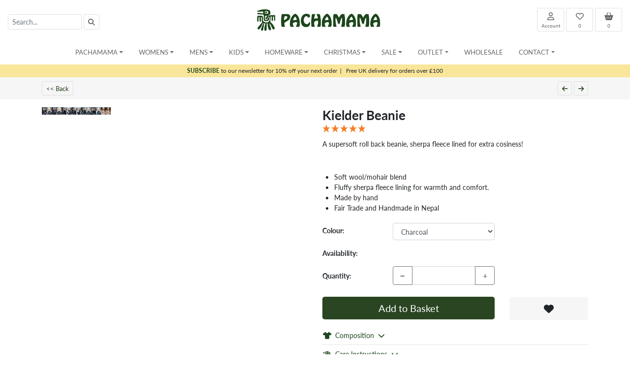

--- FILE ---
content_type: text/html; charset=UTF-8
request_url: https://pachamamaknitwear.com/Womens-Beanies-Kielder-Beanie-Charcoal
body_size: 25525
content:
<!doctype html>
<html lang="en">
	<head>
	



		<meta charset="utf-8">
		<meta name="viewport" content="width=device-width, initial-scale=1, shrink-to-fit=no">
		<meta name="description" content="Women's Kielder Beanie - A hand knitted wool hat for winter. Supersoft roll back, sherpa fleece lined. Fair trade and handmade in Nepal">
		<meta name="robots" content="index">
		<meta name="theme-color" content="#ffffff">

		<title>Kielder Beanie | Pachamama Knitwear</title>

		<link rel="canonical" href="https://pachamamaknitwear.com/Womens-Beanies-Kielder-Beanie">

		<link rel="apple-touch-icon" sizes="180x180" href="/apple-touch-icon.png">
		<link rel="icon" type="image/png" sizes="32x32" href="/favicon-32x32.png">
		<link rel="icon" type="image/png" sizes="16x16" href="/favicon-16x16.png">
		<link rel="manifest" href="/site.webmanifest">
	
		
		<link rel="stylesheet" href="css/bootstrap.min.css">
		<link rel="stylesheet" href="css/jquery-ui.min.css">
		<link rel="stylesheet" href="js/bootstrap-select.min.css">
		
		<link rel="stylesheet" href="royalslider/royalslider.css">
<link rel="stylesheet" href="royalslider/skins/default-inverted/rs-default-inverted.css">


		<link rel="stylesheet" href="https://use.typekit.net/crv2nue.css">
		

<style>

body { font-family: 'lato', sans-serif !important; }

a { color: #1d461c; }

a:hover {
	color: #1d461c;
	font-weight: bold;
}

.a_filter_s {
	color: #1d461c !important;
	text-decoration: underline !important;
}

.a_filter {
	color: #666666 !important;
}

.a_filter:hover {
	color: #1d461c !important;
}


.a_ImgFilter_Sel {
	color: #1d461c;
	text-decoration: underline;
}


.btn-primary, .btn-primary:hover, .btn-primary:active, .btn-primary:visited {
    background-color: #294521 !important;
    border: none;
	outline: none;
	box-shadow: none;
  
}

.btn-secondary, .btn-secondary:hover, .btn-secondary:active, .btn-secondary:visited {
    background-color: #82B102 !important;
    border: none;
	outline: none;
	box-shadow: none;
}

.btn-grey, .btn-grey:hover, .btn-grey:active, .btn-grey:visited {
    background-color: #cccccc !important;
    border: none;
    outline: none;
	box-shadow: none;
}


.bg-light, .btn-light {
	background-color: #f6f6f6 !important;
}

.btn-nav {
	border: #cccccc 1px solid;
	background-color: #f6f6f6;
	font-weight: normal;
	color: #666666 !important;
}
.btn-nav:hover {
	color: #1d461c !important;
	font-weight: normal;
	border: #1d461c 1px solid;
}


.btn-qtyl, .btn-qtyr {
	background-color: #f6f6f6;
	border-radius: 5px 0px 0px 5px;
}

.btn-qtyl {
	border-radius: 5px 0px 0px 5px;
}

.btn-qtyr {
	border-radius: 0px 5px 5px 0px;
}

.btn-qtyl:hover, .btn-qtyr:hover, .btn-light:hover {
	background-color: #dedede !important;
	border: #dedede 1px solid !important;
}


#header_logo2 {
   display: none;
}

@media only screen and (max-width: 500px) { 
   #header_logo1 {
     display: none;
   }

   #header_logo2 {
     display: block;
   }
}


.prodlist a img {
	border: #cccccc 1px solid;
}

.prodlist a:hover img {
	border: #1d461c 1px solid;
}


.prodlist a div, .prodlist a div {
	color: #666666;
	font-size: 14px;
}

.prodlist a:hover div, .prodlist a:hover {
	color: #1d461c;
	text-decoration: none;
	font-weight: bold;
}

/* change the background color */
.navbar-custom {
    background-color: #ffffff;
}
/* change the brand and text color */
.navbar-custom .navbar-brand,
.navbar-custom .navbar-text {
    color: #1d461c;
}
/* change the link color */
.navbar-custom .navbar-nav .nav-link {
	
    color: #666666;
}
/* change the color of active or hovered links */
.navbar-custom .nav-item.active .nav-link,
.navbar-custom .nav-item:focus .nav-link,
.navbar-custom .nav-item:hover .nav-link,
.dropdown-item:active,
.dropdown-item:hover,
.dropdown-item:focus
 {
    color: #1d461c;
   
}
.nav-link, .dropdown-item {
	 font-size: 13px;
	color:#666666;
}

.dropdown-item:hover {
	background-color: #f8f9fa;
}

.dropdown-header {
	font-size: 13px;
	padding: 5px 15px 5px 15px;
	margin: 0px 0px;
	color: #1d461c;
	font-weight: bold;
	background-color: #f8f9fa;
}

h4 {
	margin: 5px 0px 10px 0px;
	font-size: 22px;
	font-weight: bold;
}

.card-header {
	cursor: pointer;
	font-size: 15px;
	color: #1d461c;
}

.btn-card {
	color: #1d461c !important;
	font-size: 15px;
	padding-left: 8px;
}



.btn-card:hover {
	text-decoration: underline;
}


h1 {
	font-size: 22px;
	font-weight: bold;
	margin: 5px 0px;
	padding: 0px;
	display: inline;
}


h2 {
	font-size: 26px;
	font-weight: bold;
}

h3 {
	font-size: 18px;
	font-weight: bold;
	margin: 5px 0px;
	padding: 0px;
	display: inline;
}

h5 {
	font-size: 14px;
	font-weight: bold;
	margin: 2px 0px;
	padding: 0px;
	display: inline;
}

h6 {
	font-size: 14px;
	font-weight: bold;
	margin: 10px 0px 5px 0px;
	padding: 0px;
}

.div_var {
	border: #cccccc 1px solid;
	height: 25px;
	width: 25px;
	text-align: center;
	float: left;
	margin-right: 3px;
	cursor: pointer;
}

.div_var:hover {
	border: #1d461c 1px solid;
}

.input-sm {
	font-size: 14px;
	height: 32px;
}

.bg-header {
	background-color: #eeeeee;
}
.header-title {
	font-size: 24px;
	font-weight: bold;
}

.subheader-title {
	font-size: 16px;
	font-weight: bold;
}

.dropdown-menu {
	min-width: 200px;
}
.dropdown-menu.columns-2 {
	min-width: 400px;
}
.dropdown-menu.columns-3 {
	min-width: 600px;
}
.dropdown-menu li a {
	padding: 5px 15px;
	font-weight: 300;
}
.multi-column-dropdown {
	list-style: none;
	margin: 0px;
	padding: 0px;
}
.multi-column-dropdown li a {
	display: block;
	clear: both;
	color: #666666;
	white-space: normal;
}
.multi-column-dropdown li a:hover {
	text-decoration: none;
	color: #1d461c;
	background-color: #f8f9fa;
}
 
@media (max-width: 767px) {
	.dropdown-menu.multi-column {
		min-width: 240px !important;
		overflow-x: hidden;
	}
}


@media only screen and (max-width:768px) {
  .navbar-brand-logo {
    max-width: 130px !important;
  }
 
}


#mySidebar {
	margin-top: 76px;
	padding-top: 0px;
	z-index: 9999 !important;
}



.sidebar {
  height: 100%;
  width: 0;
  position: fixed;
  z-index: 1;
  top: 0;
 
  background-color: #ffffff;
  overflow-x: hidden;
  transition: 0.5s;
  padding-top: 60px;

}



.sidebar a, .sidebar a:active, .sidebar a:visited {
  padding: 8px 8px 8px 32px;
  text-decoration: none !important;
  color: #818181 !important;
  display: block;
  transition: 0.3s;
  font-size: 13px;
}

.sidebar a:hover {
  color: #1d461c !important;

}

.sidebar .closebtn {
  font-size: 18px;
  padding-right: 10px;
}



/* On smaller screens, where height is less than 450px, change the style of the sidenav (less padding and a smaller font size) */
@media screen and (max-height: 450px) {
  .sidebar {padding-top: 15px;}
  .sidebar a {font-size: 18px;}
}


/* change the color of active or hovered links */
.mob-nav-link:active,
.mob-nav-link:focus,
.mob-nav-link:hover
{
    color: #1d461c;
   
}
.mob-nav-link {
	 font-size: 14px;
	color:#666666;
}

.navbar-custom, .navbar-custom:focus {
	outline: 0;
}

#kh2, #kh2:focus {
	outline: 0;
}

.navbar-custom:focus, .navbar-custom:hover {
	 color: #1d461c;
}


.div_text a {
	text-decoration: underline;
	font-weight: bold;
}


.form-control-header {
	border:  #e0e0e0 1px solid !important;
}

.btn-header {
	background-color: #ffffff !important;
	border:  #e0e0e0 1px solid !important;
	
}

.btn-header:hover {
	font-weight: normal;
	background-color: #efefef !important;
}



.btn-qtyl, .btn-qtyr {
	background-color: #eeeeee;
	border-radius: 5px 0px 0px 5px;
}

.btn-qtyl{
	border-radius: 5px 0px 0px 5px;
}

.btn-qtyr{
	border-radius: 0px 5px 5px 0px;
}

.btn-qtyl:hover, .btn-qtyr:hover {
	background-color: #cccccc;
}

.btn-qtym {
	border: #eeeeee 1px solid;
}

h4 {
	font-size: 16px;
	display: inline;
}


.royalSlider img {
    max-width: 100% !important;
}


.royalSlider .rsThumbsVer {
    right: auto !important;
    left: 0 !important;
}
.royalSlider .rsOverflow {
    margin-left: 96px !important; /* width of thumbnails container */
}

@media screen and (max-width: 1024px){
    /* hide navigation */
    .rsNav {  display:none; width:0 !important; height:0 !important;  }
    
    .royalSlider .rsOverflow {
    margin-left:0px !important; /* width of thumbnails container */
	}

}

.ruk-rating-snippet-count, .R-TextBody, .R-PlatformLogo {
	display: none !important;
}

.div_text a {
	text-decoration: underline;
}


.btnFilterSel {
	font-size: 12px;
	color: #1d461c;
	font-weight: bold;
}
.btnFilter {
	font-size: 12px;
	color: #999999;
	font-weight: normal;
	
}



.scroll {
    color: #fff;
    margin-top: 100px
}


#toTopBtn {
    position: fixed;
    bottom: 26px;
    right: 39px;
    z-index: 98;
    padding: 21px;
    background-color: #294521;
}

.js .cd-top--fade-out {
    opacity: .5
}

.js .cd-top--is-visible {
    visibility: visible;
    opacity: 1
}

.js .cd-top {
    visibility: hidden;
    opacity: 0;
    transition: opacity .3s, visibility .3s, background-color .3s
}

.cd-top {
    position: fixed;
    bottom: 20px;
    bottom: var(--cd-back-to-top-margin);
    right: 20px;
    right: var(--cd-back-to-top-margin);
    display: inline-block;
    height: 40px;
    height: var(--cd-back-to-top-size);
    width: 40px;
    width: var(--cd-back-to-top-size);
    box-shadow: 0 0 10px rgba(0, 0, 0, .05) !important;
    background: url(https://res.cloudinary.com/dxfq3iotg/image/upload/v1571057658/cd-top-arrow.svg) no-repeat center 50%;
    background-color: hsla(5, 76%, 62%, .8);
    background-color: hsla(var(--cd-color-3-h), var(--cd-color-3-s), var(--cd-color-3-l), 0.8)
}


.bs-placeholder {
	font-size: 14px;
	background-color: #ffffff !important;
}
.bs-searchbox input {
	font-size: 14px;
}
.filter-option {
	font-size: 14px;
}


.borderless table {
    border-top-style: none;
    border-left-style: none;
    border-right-style: none;
    border-bottom-style: none;
}

.borderless td, .borderless th {
    border: none;
}

.widget-button {
	font-family: hobo-std;
	color: #677486;
	border: #677486 3px solid;
	cursor: pointer;
}




.widget-text { font-size: 10.5px; }
.widget-text2 { font-size: 9px; }
.widget-text3 { font-size: 16px; }
.widget-text4{ font-size: 14px; }

@media (min-width: 544px) {  
  .widget-text { font-size: 16px; }
  .widget-text2 { font-size: 11px; }
  .widget-text3 { font-size: 18px; }
  .widget-text4 { font-size: 14px; }
}



.color-1 {
	color: #1d461c;
}

@media (min-width: 768px) {  
	.widget-text { font-size: 18px; }
	.widget-text2 { font-size: 14px; }
	.widget-text3 { font-size: 20px; }
	.widget-text4 { font-size: 16px; }
}

@media (min-width: 992px) {  
  .widget-text { font-size: 20px; }
  .widget-text2 { font-size: 15px; }
  .widget-text3 { font-size: 24px; }
  .widget-text4 { font-size: 18px; }
}

@media (min-width: 1200px) {  
  .widget-text { font-size:22px; }
  .widget-text2 { font-size:16px; }
  .widget-text3 { font-size: 28px; }
   .widget-text4 { font-size: 22px; }
}

.btn-prodnav {
	font-size: 13px !important;
	font-weight: normal !important;
	color: #284521 !important;
	border: #dedede 1px solid;
}
.btn-prodnav:hover {
	text-decoration: underline;
	border: #284521 1px solid;
}

.btn-disabled {
	font-weight: normal !important;
	color: #cccccc !important;
	border: #cccccc 1px solid;
}

.tooltip > .tooltip-inner {
	background-color: #f7e7a3;
	color: #284521;
}

.bs-tooltip-bottom .arrow::before {
	border-bottom-color: #f7e7a3 !important;
}

.bs-tooltip-top .arrow::before {
	border-top-color: #f7e7a3 !important;
}

.tooltip {
	font-size: 11px !important;
}


.prodlist2:hover {
	border: #eeeeee 1px solid;
}

.prodlist2 a div, .prodlist2 a div {
	color: #666666;
	font-size: 14px;
}

.prodlist2 a:hover div, .prodlist2 a:hover {
	color: #1d461c;
	text-decoration: none;
	font-weight: normal;
}

.div_var2 {
	height: 25px;
	margin-top: 5px;
	z-index:700;
	position: absolute;
	left: 11px;
	bottom: 50px;
}





.subs-row {
	background-color: #fae69a;
	z-index:999;
	font-size: 12px;
}


.dropdown-link1 {
			font-size: 12px;
		}
		.dropdown-link2 {
			font-size: 13px;
			font-weight: bold !important;
		}
		.mobile-nav-link {
			font-size: 13px !important;
			padding: 7px 15px !important;
			margin: 0px !important;
		}
		
		.mobile-nav-link:hover, .mobile-nav-link2:hover {
			text-decoration: underline !important;
			background-color: #eeeeee;
		}
		
		.mobile-nav-link2 {
			color: #1d461c !important;
			text-transform: uppercase;
			font-size: 13px !important;
			font-weight: bold !important;
			padding: 7px 15px !important;
			margin: 0px !important;
		}
		
		.mobile-nav-root, .desktop-nav-root {
			font-size: 13px !important;
			text-transform: uppercase;
		}
		
		.mobile-nav-root {
			padding: 7px 15px !important;
			margin: 0px !important;
		}
		
		.mobile-nav-root:hover {
			background-color: #eeeeee;
		}
		
		
		
.prodlist2:hover {
	border: #eeeeee 1px solid;
}

.prodlist2 a div, .prodlist2 a div {
	color: #666666;
	font-size: 14px;
}

.prodlist2 a:hover div, .prodlist2 a:hover {
	color: #1d461c;
	text-decoration: none;
	font-weight: normal;
}

.div_var2 {
	height: 25px;
	margin-top: 5px;
	z-index:700;
	position: absolute;
	left: 11px;
	bottom: 50px;
}








		.dropdown-link1 {
			font-size: 12px;
		}
		.dropdown-link2 {
			font-size: 13px;
			font-weight: bold !important;
		}
		.mobile-nav-link {
			font-size: 13px !important;
			padding: 7px 15px !important;
			margin: 0px !important;
		}
		
		.mobile-nav-link:hover, .mobile-nav-link2:hover {
			text-decoration: underline !important;
			background-color: #eeeeee;
		}
		
		.mobile-nav-link2 {
			color: #1d461c !important;
			text-transform: uppercase;
			font-size: 13px !important;
			font-weight: bold !important;
			padding: 7px 15px !important;
			margin: 0px !important;
		}
		
		.mobile-nav-root, .desktop-nav-root {
			font-size: 13px !important;
			text-transform: uppercase;
		}
		
		.mobile-nav-root {
			padding: 7px 15px !important;
			margin: 0px !important;
		}
		
		.mobile-nav-root:hover {
			background-color: #eeeeee;
		}
		
		
		.popover{
    max-width: 100%; 
    padding: 0px;
    margin: 0px;
}

		</style>


	</head>


	<body>
	



<div class="sticky-top" style="background-color: #ffffff;">
	<nav class="navbar navbar-expand-md navbar-light flex-row">
				<form action="search.php" id="frmSearch" method="get" onsubmit="return frmSearchHandlerEnter()">
	<span class="navbar-text d-none d-md-block" style="width: 250px;"><input type="text" class="form-control form-control-sm form-control-header float-left" id="kh" name="kh" placeholder="Search..." value="" style="width: 150px;">
<a class="btn-header btn btn-sm float-left ml-1" style="color: #666666;" onclick="frmSearchHandler();"><i class="fa-solid fa-magnifying-glass"></i></a></span>
	<button class="btn btn-sm btn-header d-inline d-md-none mr-1" style="color: #666666; font-size: 18px;" type="button" onclick="openNav()"  data-toggle="collapse" data-target="#navbarContent"><i class="fa fa-bars"></i></button>
	<button class="btn btn-sm btn-header d-inline d-md-none" style="color: #666666; font-size: 18px;" type="button" onclick="showSearch()"><i class="fa fa-search"></i></button>
</form>
					<a class="navbar-brand mx-auto mr-auto text-center" href="/">
					<picture>
						<source srcset="images/pach_logo_horiz.webp" media="(min-width: 768px)">
						<source srcset="images/logo_mobile.webp" media="(max-width: 768px)">
						<img src="images/pach_logo_horiz.webp" class="navbar-brand-logo" style="width: 261px; height: 50px;" alt="Pachamama">
					</picture>
					</a>
				 <div class="navbar-text d-none d-md-block text-right" style="width: 235px;">
 	<div class="row">
 		<div class="col">
 			<div class="float-right text-center ml-1"><a class="btn btn-sm btn-header" href="basket.php" id="a_basketcount2" style="font-size: 16px; width: 55px; height: 48px;color: #666666;" data-poload="basketpopover.php" data-placement="bottom"><i class="fas fa-shopping-basket" ></i><div style="font-size: 10px;" id="a_basketcount">0</div></a></div>
 			<div class="float-right text-center ml-1"><a class="btn btn-sm btn-header" href="wishlist.php" id="a_wishcount2" style="font-size: 16px; width: 55px; height: 48px; color: #666666;"><i class="far fa-heart" ></i><div style="font-size: 10px;" id="a_wishcount">0</div></a></div>
 			<div class="float-right text-center ml-1"><a class="btn btn-sm btn-header" href="account.php" style="font-size: 16px; width: 55px; height: 48px; color: #666666;"><i class="far fa-user" ></i><div style="font-size: 10px;">Account</div></a></div>

 		</div>
 	</div>
</div>

<a class="btn btn-sm btn-header d-inline d-md-none mr-1" style="color: #666666; font-size: 18px;" href="account.php"><i class="far fa-user"></i></a>
<a class="btn btn-sm btn-header d-inline d-md-none" style="color: #666666; font-size: 18px;" href="basket.php" id="mob_basket_btn" data-poload="basketpopover.php" data-placement="bottom"><i class="fas fa-shopping-basket"></i></a>
			</nav>


			<div class="container d-md-none" id="div_mob_search" style="display: none;">
				<div class="row">
					<div class="col">
						<input type="text" class="form-control form-control-sm float-left" id="kh2" name="kh2" placeholder="Search..." value="" style="border: #dedede 1px solid; font-size: 14px; width: 80%;">
						<div class="float-right" style="width: 20%; text-align: left;">&nbsp;&nbsp;<a class="btn btn-sm btn-header" href="javascript: kh2_submit();"><i class="fa fa-search"></i></a></div>
					</div>
					
				</div>
			</div>
			

			
<nav class="navbar navbar-expand-md navbar-custom p-0 p-sm-2 d-none d-md-block">
    <div class="collapse navbar-collapse px-3" id="navbarContent" >
        <ul class="navbar-nav mx-md-auto mx-0 w-250 align-items-start nav-fill">
            <li class="nav-item pl-md-2 pr-md-2 dropdown">
	<a class="nav-link dropdown-toggle desktop-nav-root" href="#" id="navbarDropdownHome" role="button" data-toggle="dropdown" aria-haspopup="true" aria-expanded="false">Pachamama</a>
	<ul class="dropdown-menu multi-column" aria-labelledby="navbarDropdownHome">
		<li> <a class="dropdown-item dropdown-link1" href="/">Home</a></li>
        <li><a class="dropdown-item dropdown-link1" href="About">Our Story</a></li><li><a class="dropdown-item dropdown-link1" href="FairTrade">Fair Trade</a></li><li><a class="dropdown-item dropdown-link1" href="Charity">Charity Partners</a></li><li><a class="dropdown-item dropdown-link1" href="Join">Join Us</a></li>
	</ul>
</li><li class="nav-item pl-md-2 pr-md-2 dropdown">
	<a class="nav-link dropdown-toggle desktop-nav-root" href="#" id="navbarDropdown_Womens" role="button" data-toggle="dropdown" data-display="static" aria-haspopup="true" aria-expanded="false">Womens</a>
	<ul class="dropdown-menu multi-column columns-3" aria-labelledby="navbarDropdown_Womens">
		<li><a class="dropdown-item dropdown-link1" href="Womens">Womens Home</a></li>
		<li><a class="dropdown-item dropdown-link1" href="All-Womens-Products">All Womens Products</a></li>
		<li><div class="dropdown-divider"></div></li>
		<li><div class="row">
	<div class="col-sm-4"><ul class="multi-column-dropdown"><li class="dropdown-header">All Season Knitwear</li><li><a class="dropdown-item dropdown-link1" href="Womens-Sweaters">Sweaters</a></li><li><a class="dropdown-item dropdown-link1" href="Womens-Cardigans">Cardigans</a></li><li><a class="dropdown-item dropdown-link1" href="Womens-Wraps">Wraps</a></li><li><a class="dropdown-item dropdown-link1" href="Womens-Sleeveless-Knits">Sleeveless Knits</a></li><li><div style="height: 15px;">&nbsp;</div></li><li class="dropdown-header">Outerwear</li><li><a class="dropdown-item dropdown-link1" href="Womens-Lined-Jackets">Lined Jackets</a></li><li><a class="dropdown-item dropdown-link1" href="Womens-Lined-Hoodies">Lined Hoodies</a></li><li><a class="dropdown-item dropdown-link1" href="Womens-Unlined-Cardigans-and-Coats">Unlined Cardigans and Coats</a></li><li><a class="dropdown-item dropdown-link1" href="Womens-Unlined-Sweaters">Unlined Sweaters</a></li><li><div style="height: 15px;">&nbsp;</div></li><li class="dropdown-header">Headwear</li><li><a class="dropdown-item dropdown-link1" href="Womens-Sun-Hats">Sun Hats</a></li><li><a class="dropdown-item dropdown-link1" href="Womens-Bobble-Beanies">Bobble Beanies</a></li><li><a class="dropdown-item dropdown-link1" href="Womens-Headwear-Animal-Design">Animal Design</a></li><li><a class="dropdown-item dropdown-link1" href="Womens-Chullo-(Ear-Flap-Hat)">Chullo (Ear Flap Hat)</a></li><li><a class="dropdown-item dropdown-link1" href="Womens-Beanies">Beanies</a></li><li><a class="dropdown-item dropdown-link1" href="Womens-Headbands-Earmuffs">Headbands & Earmuffs</a></li><li><a class="dropdown-item dropdown-link1" href="Womens-Headwear-Christmas-Design">Christmas Design</a></li></ul></div>
	<div class="col-sm-4"><ul class="multi-column-dropdown"><li><div class="d-block d-sm-none" style="height: 15px;">&nbsp;</div></li><li class="dropdown-header">Handwear</li><li><a class="dropdown-item dropdown-link1" href="Womens-Fingerless-Handwarmers">Fingerless Handwarmers</a></li><li><a class="dropdown-item dropdown-link1" href="Womens-Gloves-Mittens">Gloves & Mittens</a></li><li><a class="dropdown-item dropdown-link1" href="Womens-Handwear-Animal-Design">Animal Design</a></li><li><div style="height: 15px;">&nbsp;</div></li><li class="dropdown-header">Merino</li><li><a class="dropdown-item dropdown-link1" href="Womens-Merino-Beanies">Beanies</a></li><li><a class="dropdown-item dropdown-link1" href="Womens-Merino-Bobble-Beanies">Bobble Beanies</a></li><li><a class="dropdown-item dropdown-link1" href="Womens-Merino-Headbands">Headbands</a></li><li><a class="dropdown-item dropdown-link1" href="Womens-Merino-Handwarmers">Handwarmers</a></li><li><a class="dropdown-item dropdown-link1" href="Womens-Merino-Scarves-Snoods">Scarves & Snoods</a></li></ul></div>
	<div class="col-sm-4"><ul class="multi-column-dropdown"><li><div class="d-block d-sm-none" style="height: 15px;">&nbsp;</div></li><li class="dropdown-header">Footwear</li><li><a class="dropdown-item dropdown-link1" href="Womens-Unlined-Sofa-Socks">Unlined Sofa Socks</a></li><li><a class="dropdown-item dropdown-link1" href="Womens-Lined-Sofa-Socks">Lined Sofa Socks</a></li><li><a class="dropdown-item dropdown-link1" href="Womens-Long-Socks">Long Socks</a></li><li><a class="dropdown-item dropdown-link1" href="Womens-Legwarmer-Boot-Cuff">Legwarmer & Boot Cuff</a></li><li><a class="dropdown-item dropdown-link1" href="Womens-Slippers">Slippers</a></li><li><div style="height: 15px;">&nbsp;</div></li><li class="dropdown-header">Accessories</li><li><a class="dropdown-item dropdown-link1" href="Womens-Felt-Earrings">Felt Earrings</a></li><li><a class="dropdown-item dropdown-link1" href="Womens-Accessory-Sets">Accessory Sets</a></li><li><a class="dropdown-item dropdown-link1" href="Womens-Sarongs">Sarongs</a></li><li><a class="dropdown-item dropdown-link1" href="Womens-Bags">Bags</a></li><li><a class="dropdown-item dropdown-link1" href="Womens-Scarves-Snoods">Scarves & Snoods</a></li></ul></div>
</div>		</li>
		            
	</ul>
</li>     <li class="nav-item pl-md-2 pr-md-2 dropdown">
	<a class="nav-link dropdown-toggle desktop-nav-root" href="#" id="navbarDropdown_Mens" role="button" data-toggle="dropdown" data-display="static" aria-haspopup="true" aria-expanded="false">Mens</a>
	<ul class="dropdown-menu multi-column columns-3" aria-labelledby="navbarDropdown_Mens">
		<li><a class="dropdown-item dropdown-link1" href="Mens">Mens Home</a></li>
		<li><a class="dropdown-item dropdown-link1" href="All-Mens-Products">All Mens Products</a></li>
		<li><div class="dropdown-divider"></div></li>
		<li><div class="row">
	<div class="col-sm-4"><ul class="multi-column-dropdown"><li class="dropdown-header">All Season Knitwear</li><li><a class="dropdown-item dropdown-link1" href="Mens-Sleeveless-Knits">Sleeveless Knits</a></li><li><div style="height: 15px;">&nbsp;</div></li><li class="dropdown-header">Outerwear</li><li><a class="dropdown-item dropdown-link1" href="Mens-Lined-Sweaters">Lined Sweaters</a></li><li><a class="dropdown-item dropdown-link1" href="Mens-Unlined-Jackets">Unlined Jackets</a></li><li><a class="dropdown-item dropdown-link1" href="Mens-Unlined-Half-Zips">Unlined Half Zips</a></li><li><a class="dropdown-item dropdown-link1" href="Mens-Lined-Jackets">Lined Jackets</a></li><li><a class="dropdown-item dropdown-link1" href="Mens-Lined-Half-Zips">Lined Half Zips</a></li><li><a class="dropdown-item dropdown-link1" href="Mens-Lined-Hoodies">Lined Hoodies</a></li><li><a class="dropdown-item dropdown-link1" href="Mens-Unlined-Cardigans-and-Coats">Unlined Cardigans and Coats</a></li><li><a class="dropdown-item dropdown-link1" href="Mens-Unlined-Sweaters">Unlined Sweaters</a></li><li><div style="height: 15px;">&nbsp;</div></li><li class="dropdown-header">Headwear</li><li><a class="dropdown-item dropdown-link1" href="Mens-Trapper-Hats">Trapper Hats</a></li><li><a class="dropdown-item dropdown-link1" href="Mens-Bobble-Beanies">Bobble Beanies</a></li><li><a class="dropdown-item dropdown-link1" href="Mens-Beanies">Beanies</a></li></ul></div>
	<div class="col-sm-4"><ul class="multi-column-dropdown"><li><div class="d-block d-sm-none" style="height: 15px;">&nbsp;</div></li><li class="dropdown-header">Handwear</li><li><a class="dropdown-item dropdown-link1" href="Mens-Fingerless-Handwarmers">Fingerless Handwarmers</a></li><li><div style="height: 15px;">&nbsp;</div></li><li class="dropdown-header">Merino</li><li><a class="dropdown-item dropdown-link1" href="Mens-Merino-Beanies">Beanies</a></li></ul></div>
	<div class="col-sm-4"><ul class="multi-column-dropdown"><li><div class="d-block d-sm-none" style="height: 15px;">&nbsp;</div></li><li class="dropdown-header">Footwear</li><li><a class="dropdown-item dropdown-link1" href="Mens-Unlined-Sofa-Socks">Unlined Sofa Socks</a></li><li><a class="dropdown-item dropdown-link1" href="Mens-Lined-Sofa-Socks">Lined Sofa Socks</a></li><li><a class="dropdown-item dropdown-link1" href="Mens-Mens-Slippers">Mens Slippers</a></li><li><div style="height: 15px;">&nbsp;</div></li><li class="dropdown-header">Accessories</li><li><a class="dropdown-item dropdown-link1" href="Mens-Accessory-Sets">Accessory Sets</a></li></ul></div>
</div>		</li>
		            
	</ul>
</li>     <li class="nav-item pl-md-2 pr-md-2 dropdown">
	<a class="nav-link dropdown-toggle desktop-nav-root" href="#" id="navbarDropdown_Kids" role="button" data-toggle="dropdown" data-display="static" aria-haspopup="true" aria-expanded="false">Kids</a>
	<ul class="dropdown-menu multi-column columns-3" aria-labelledby="navbarDropdown_Kids">
		<li><a class="dropdown-item dropdown-link1" href="Kids">Kids Home</a></li>
		<li><a class="dropdown-item dropdown-link1" href="All-Kids-Products">All Kids Products</a></li>
		<li><div class="dropdown-divider"></div></li>
		<li><div class="row">
	<div class="col-sm-4"><ul class="multi-column-dropdown"><li class="dropdown-header">Outerwear</li><li><a class="dropdown-item dropdown-link1" href="Kids-Outerwear">Outerwear</a></li><li><div style="height: 15px;">&nbsp;</div></li><li class="dropdown-header">Headwear</li><li><a class="dropdown-item dropdown-link1" href="Kids-Bobble-Beanies">Bobble Beanies</a></li><li><a class="dropdown-item dropdown-link1" href="Kids-Headwear-Animal-Design">Animal Design</a></li><li><a class="dropdown-item dropdown-link1" href="Kids-Chullo-(Ear-Flap-Hat)">Chullo (Ear Flap Hat)</a></li><li><a class="dropdown-item dropdown-link1" href="Kids-Beanies">Beanies</a></li><li><a class="dropdown-item dropdown-link1" href="Kids-Headbands-Earmuffs">Headbands & Earmuffs</a></li><li><a class="dropdown-item dropdown-link1" href="Kids-Headwear-Christmas-Design">Christmas Design</a></li></ul></div>
	<div class="col-sm-4"><ul class="multi-column-dropdown"><li><div class="d-block d-sm-none" style="height: 15px;">&nbsp;</div></li><li class="dropdown-header">Handwear</li><li><a class="dropdown-item dropdown-link1" href="Kids-Fingerless-Handwarmers">Fingerless Handwarmers</a></li><li><a class="dropdown-item dropdown-link1" href="Kids-Gloves-Mittens">Gloves & Mittens</a></li><li><a class="dropdown-item dropdown-link1" href="Kids-Mittens">Mittens</a></li><li><div style="height: 15px;">&nbsp;</div></li><li class="dropdown-header">Merino</li><li><a class="dropdown-item dropdown-link1" href="Kids-Merino-Bobble-Beanies">Bobble Beanies</a></li><li><a class="dropdown-item dropdown-link1" href="Kids-Merino-Handwarmers">Handwarmers</a></li></ul></div>
	<div class="col-sm-4"><ul class="multi-column-dropdown"><li><div class="d-block d-sm-none" style="height: 15px;">&nbsp;</div></li><li class="dropdown-header">Accessories</li><li><a class="dropdown-item dropdown-link1" href="Kids-Bags">Bags</a></li><li><a class="dropdown-item dropdown-link1" href="Kids-Pencil-Toppers">Pencil Toppers</a></li></ul></div>
</div>		</li>
		            
	</ul>
</li>     <li class="nav-item pl-md-2 pr-md-2 dropdown">
	<a class="nav-link dropdown-toggle desktop-nav-root" href="#" id="navbarDropdown_Homeware" role="button" data-toggle="dropdown" data-display="static" aria-haspopup="true" aria-expanded="false">Homeware</a>
	<ul class="dropdown-menu multi-column " aria-labelledby="navbarDropdown_Homeware">
		<li><a class="dropdown-item dropdown-link1" href="Homeware">Homeware Home</a></li>
		<li><a class="dropdown-item dropdown-link1" href="All-Homeware-Products">All Homeware Products</a></li>
		<li><div class="dropdown-divider"></div></li>
		<li><div class="row">
	<div class="col-sm-12"><ul class="multi-column-dropdown"><li class="dropdown-header">Accessories</li><li><a class="dropdown-item dropdown-link1" href="Homeware-Dryer-Balls">Dryer Balls</a></li><li><a class="dropdown-item dropdown-link1" href="Homeware-Bag-Charms">Bag Charms</a></li><li><a class="dropdown-item dropdown-link1" href="Homeware-Decoration-Sets">Decoration Sets</a></li><li><a class="dropdown-item dropdown-link1" href="Homeware-Matching-Sets">Matching  Sets</a></li><li><a class="dropdown-item dropdown-link1" href="Homeware-Keyrings">Keyrings</a></li><li><a class="dropdown-item dropdown-link1" href="Homeware-Bags">Bags</a></li><li><a class="dropdown-item dropdown-link1" href="Homeware-Tea-Cosies">Tea Cosies</a></li><li><a class="dropdown-item dropdown-link1" href="Homeware-Throws-Cushions">Throws & Cushions</a></li><li><a class="dropdown-item dropdown-link1" href="Homeware-Tableware">Tableware</a></li><li><a class="dropdown-item dropdown-link1" href="Homeware-Hot-Water-Bottles">Hot Water Bottles</a></li><li><a class="dropdown-item dropdown-link1" href="Homeware-Felted-Friends">Felted Friends</a></li><li><a class="dropdown-item dropdown-link1" href="Homeware-Felt-Decorations-Gift-Boxes">Felt Decorations & Gift Boxes</a></li><li><a class="dropdown-item dropdown-link1" href="Homeware-Felt-Flowers-Vases">Felt Flowers & Vases</a></li><li><a class="dropdown-item dropdown-link1" href="Homeware-Christmas-Garlands-Stockings">Christmas Garlands & Stockings</a></li></ul></div>
</div>		</li>
		            
	</ul>
</li>     <li class="nav-item pl-md-2 pr-md-2 dropdown">
	<a class="nav-link dropdown-toggle desktop-nav-root" href="#" id="navbarDropdown_Christmas" role="button" data-toggle="dropdown" data-display="static" aria-haspopup="true" aria-expanded="false">Christmas</a>
	<ul class="dropdown-menu dropdown-menu-right multi-column columns-3" aria-labelledby="navbarDropdown_Christmas">
		<li><a class="dropdown-item dropdown-link1" href="Christmas">Christmas Home</a></li>
		<li><a class="dropdown-item dropdown-link1" href="All-Christmas-Products">All Christmas Products</a></li>
		<li><div class="dropdown-divider"></div></li>
		<li><div class="row">
	<div class="col-sm-4"><ul class="multi-column-dropdown"><li class="dropdown-header">All Season Knitwear</li><li><a class="dropdown-item dropdown-link1" href="Christmas-Cardigans">Cardigans</a></li><li><a class="dropdown-item dropdown-link1" href="Christmas-Sleeveless-Knits">Sleeveless Knits</a></li><li><div style="height: 15px;">&nbsp;</div></li><li class="dropdown-header">Headwear</li><li><a class="dropdown-item dropdown-link1" href="Christmas-Headwear-Animal-Design">Animal Design</a></li><li><a class="dropdown-item dropdown-link1" href="Christmas-Chullo-(Ear-Flap-Hat)">Chullo (Ear Flap Hat)</a></li><li><a class="dropdown-item dropdown-link1" href="Christmas-Headwear-Christmas-Design">Christmas Design</a></li></ul></div>
	<div class="col-sm-4"><ul class="multi-column-dropdown"><li><div class="d-block d-sm-none" style="height: 15px;">&nbsp;</div></li><li class="dropdown-header">Handwear</li><li><a class="dropdown-item dropdown-link1" href="Christmas-Fingerless-Handwarmers">Fingerless Handwarmers</a></li><li><a class="dropdown-item dropdown-link1" href="Christmas-Handwear-Animal-Design">Animal Design</a></li><li><div style="height: 15px;">&nbsp;</div></li><li class="dropdown-header">Footwear</li><li><a class="dropdown-item dropdown-link1" href="Christmas-Unlined-Sofa-Socks">Unlined Sofa Socks</a></li><li><a class="dropdown-item dropdown-link1" href="Christmas-Lined-Sofa-Socks">Lined Sofa Socks</a></li><li><a class="dropdown-item dropdown-link1" href="Christmas-Long-Socks">Long Socks</a></li><li><a class="dropdown-item dropdown-link1" href="Christmas-Slippers">Slippers</a></li></ul></div>
	<div class="col-sm-4"><ul class="multi-column-dropdown"><li><div class="d-block d-sm-none" style="height: 15px;">&nbsp;</div></li><li class="dropdown-header">Accessories</li><li><a class="dropdown-item dropdown-link1" href="Christmas-Accessory-Sets">Accessory Sets</a></li><li><a class="dropdown-item dropdown-link1" href="Christmas-Keyrings">Keyrings</a></li><li><a class="dropdown-item dropdown-link1" href="Christmas-Tableware">Tableware</a></li><li><a class="dropdown-item dropdown-link1" href="Christmas-Hot-Water-Bottles">Hot Water Bottles</a></li><li><a class="dropdown-item dropdown-link1" href="Christmas-Felted-Friends">Felted Friends</a></li><li><a class="dropdown-item dropdown-link1" href="Christmas-Felt-Decorations-Gift-Boxes">Felt Decorations & Gift Boxes</a></li><li><a class="dropdown-item dropdown-link1" href="Christmas-Felt-Flowers-Vases">Felt Flowers & Vases</a></li><li><a class="dropdown-item dropdown-link1" href="Christmas-Christmas-Garlands-Stockings">Christmas Garlands & Stockings</a></li></ul></div>
</div>		</li>
		            
	</ul>
</li>     <li class="nav-item pl-md-2 pr-md-2 dropdown">
	<a class="nav-link dropdown-toggle desktop-nav-root" href="#" id="navbarDropdown_Sale" role="button" data-toggle="dropdown" data-display="static" aria-haspopup="true" aria-expanded="false">Sale</a>
	<ul class="dropdown-menu multi-column columns-3" aria-labelledby="navbarDropdown_Sale">
		<li><a class="dropdown-item dropdown-link1" href="sale.php" style="display: none;">Sale Home</a></li>
		<li><a class="dropdown-item dropdown-link1" href="sale.php?all=1">All Sale Products</a></li>
		<li><div class="dropdown-divider"></div></li>
		<li><div class="row">
	<div class="col-sm-4"><ul class="multi-column-dropdown"><li class="dropdown-header">All Season Knitwear</li><li><a class="dropdown-item dropdown-link1" href="sale.php?Sub_Category=Sweaters">Sweaters</a></li><li><a class="dropdown-item dropdown-link1" href="sale.php?Sub_Category=Cardigans">Cardigans</a></li><li><a class="dropdown-item dropdown-link1" href="sale.php?Sub_Category=Wraps">Wraps</a></li><li><a class="dropdown-item dropdown-link1" href="sale.php?Sub_Category=Sleeveless+Knits">Sleeveless Knits</a></li><li><div style="height: 15px;">&nbsp;</div></li><li class="dropdown-header">Outerwear</li><li><a class="dropdown-item dropdown-link1" href="sale.php?Sub_Category=Lined+Sweaters">Lined Sweaters</a></li><li><a class="dropdown-item dropdown-link1" href="sale.php?Sub_Category=Unlined+Half+Zips">Unlined Half Zips</a></li><li><a class="dropdown-item dropdown-link1" href="sale.php?Sub_Category=Outerwear">Outerwear</a></li><li><a class="dropdown-item dropdown-link1" href="sale.php?Sub_Category=Lined+Jackets">Lined Jackets</a></li><li><a class="dropdown-item dropdown-link1" href="sale.php?Sub_Category=Lined+Half+Zips">Lined Half Zips</a></li><li><a class="dropdown-item dropdown-link1" href="sale.php?Sub_Category=Lined+Hoodies">Lined Hoodies</a></li><li><a class="dropdown-item dropdown-link1" href="sale.php?Sub_Category=Unlined+Cardigans+and+Coats">Unlined Cardigans and Coats</a></li><li><a class="dropdown-item dropdown-link1" href="sale.php?Sub_Category=Unlined+Sweaters">Unlined Sweaters</a></li><li><div style="height: 15px;">&nbsp;</div></li><li class="dropdown-header">Headwear</li><li><a class="dropdown-item dropdown-link1" href="sale.php?Sub_Category=Sun+Hats">Sun Hats</a></li><li><a class="dropdown-item dropdown-link1" href="sale.php?Sub_Category=Bobble+Beanies">Bobble Beanies</a></li><li><a class="dropdown-item dropdown-link1" href="sale.php?Sub_Category=Headwear+-+Animal+Design">Animal Design</a></li><li><a class="dropdown-item dropdown-link1" href="sale.php?Sub_Category=Chullo+%28Ear+Flap+Hat%29">Chullo (Ear Flap Hat)</a></li><li><a class="dropdown-item dropdown-link1" href="sale.php?Sub_Category=Beanies">Beanies</a></li><li><a class="dropdown-item dropdown-link1" href="sale.php?Sub_Category=Headbands+%26+Earmuffs">Headbands & Earmuffs</a></li><li><a class="dropdown-item dropdown-link1" href="sale.php?Sub_Category=Headwear++-+Christmas+Design">Christmas Design</a></li></ul></div>
	<div class="col-sm-4"><ul class="multi-column-dropdown"><li><div class="d-block d-sm-none" style="height: 15px;">&nbsp;</div></li><li class="dropdown-header">Handwear</li><li><a class="dropdown-item dropdown-link1" href="sale.php?Sub_Category=Fingerless+Handwarmers">Fingerless Handwarmers</a></li><li><a class="dropdown-item dropdown-link1" href="sale.php?Sub_Category=Gloves+%26+Mittens">Gloves & Mittens</a></li><li><a class="dropdown-item dropdown-link1" href="sale.php?Sub_Category=Mittens">Mittens</a></li><li><a class="dropdown-item dropdown-link1" href="sale.php?Sub_Category=Handwear+-+Animal+Design">Animal Design</a></li><li><div style="height: 15px;">&nbsp;</div></li><li class="dropdown-header">Merino</li><li><a class="dropdown-item dropdown-link1" href="sale.php?Sub_Category=Merino+Bobble+Beanies">Bobble Beanies</a></li><li><a class="dropdown-item dropdown-link1" href="sale.php?Sub_Category=Merino+Headbands">Headbands</a></li><li><a class="dropdown-item dropdown-link1" href="sale.php?Sub_Category=Merino+Handwarmers">Handwarmers</a></li></ul></div>
	<div class="col-sm-4"><ul class="multi-column-dropdown"><li><div class="d-block d-sm-none" style="height: 15px;">&nbsp;</div></li><li class="dropdown-header">Footwear</li><li><a class="dropdown-item dropdown-link1" href="sale.php?Sub_Category=Unlined+Sofa+Socks">Unlined Sofa Socks</a></li><li><a class="dropdown-item dropdown-link1" href="sale.php?Sub_Category=Lined+Sofa+Socks">Lined Sofa Socks</a></li><li><a class="dropdown-item dropdown-link1" href="sale.php?Sub_Category=Long+Socks">Long Socks</a></li><li><a class="dropdown-item dropdown-link1" href="sale.php?Sub_Category=Legwarmer+%26+Boot+Cuff">Legwarmer & Boot Cuff</a></li><li><a class="dropdown-item dropdown-link1" href="sale.php?Sub_Category=Slippers">Slippers</a></li><li><a class="dropdown-item dropdown-link1" href="sale.php?Sub_Category=Mens+Slippers">Mens Slippers</a></li><li><div style="height: 15px;">&nbsp;</div></li><li class="dropdown-header">Accessories</li><li><a class="dropdown-item dropdown-link1" href="sale.php?Sub_Category=Dryer+Balls">Dryer Balls</a></li><li><a class="dropdown-item dropdown-link1" href="sale.php?Sub_Category=Bags">Bags</a></li><li><a class="dropdown-item dropdown-link1" href="sale.php?Sub_Category=Scarves+%26+Snoods">Scarves & Snoods</a></li><li><a class="dropdown-item dropdown-link1" href="sale.php?Sub_Category=Tea+Cosies">Tea Cosies</a></li><li><a class="dropdown-item dropdown-link1" href="sale.php?Sub_Category=Throws+%26+Cushions">Throws & Cushions</a></li><li><a class="dropdown-item dropdown-link1" href="sale.php?Sub_Category=Hot+Water+Bottles">Hot Water Bottles</a></li><li><a class="dropdown-item dropdown-link1" href="sale.php?Sub_Category=Felt+Decorations+%26+Gift+Boxes">Felt Decorations & Gift Boxes</a></li><li><a class="dropdown-item dropdown-link1" href="sale.php?Sub_Category=Felt+Flowers+%26+Vases">Felt Flowers & Vases</a></li><li><a class="dropdown-item dropdown-link1" href="sale.php?Sub_Category=Christmas+Garlands+%26+Stockings">Christmas Garlands & Stockings</a></li></ul></div>
</div>		</li>
		            
	</ul>
</li>     <li class="nav-item pl-md-2 pr-md-2 dropdown">
	<a class="nav-link dropdown-toggle desktop-nav-root" href="#" id="navbarDropdown_Outlet" role="button" data-toggle="dropdown" data-display="static" aria-haspopup="true" aria-expanded="false">Outlet</a>
	<ul class="dropdown-menu dropdown-menu-right multi-column columns-3" aria-labelledby="navbarDropdown_Outlet">
		<li><a class="dropdown-item dropdown-link1" href="Outlet">Outlet Home</a></li>
		<li><a class="dropdown-item dropdown-link1" href="All-Outlet-Products">All Outlet Products</a></li>
		<li><div class="dropdown-divider"></div></li>
		<li><div class="row">
	<div class="col-sm-4"><ul class="multi-column-dropdown"><li class="dropdown-header">All Season Knitwear</li><li><a class="dropdown-item dropdown-link1" href="Outlet-Sweaters">Sweaters</a></li><li><a class="dropdown-item dropdown-link1" href="Outlet-Wraps">Wraps</a></li><li><a class="dropdown-item dropdown-link1" href="Outlet-Sleeveless-Knits">Sleeveless Knits</a></li><li><div style="height: 15px;">&nbsp;</div></li><li class="dropdown-header">Outerwear</li><li><a class="dropdown-item dropdown-link1" href="Outlet-Lined-Sweaters">Lined Sweaters</a></li><li><a class="dropdown-item dropdown-link1" href="Outlet-Unlined-Half-Zips">Unlined Half Zips</a></li><li><a class="dropdown-item dropdown-link1" href="Outlet-Outerwear">Outerwear</a></li><li><a class="dropdown-item dropdown-link1" href="Outlet-Lined-Jackets">Lined Jackets</a></li><li><a class="dropdown-item dropdown-link1" href="Outlet-Lined-Half-Zips">Lined Half Zips</a></li><li><a class="dropdown-item dropdown-link1" href="Outlet-Lined-Hoodies">Lined Hoodies</a></li><li><a class="dropdown-item dropdown-link1" href="Outlet-Unlined-Cardigans-and-Coats">Unlined Cardigans and Coats</a></li><li><a class="dropdown-item dropdown-link1" href="Outlet-Unlined-Sweaters">Unlined Sweaters</a></li><li><div style="height: 15px;">&nbsp;</div></li><li class="dropdown-header">Headwear</li><li><a class="dropdown-item dropdown-link1" href="Outlet-Sun-Hats">Sun Hats</a></li><li><a class="dropdown-item dropdown-link1" href="Outlet-Bobble-Beanies">Bobble Beanies</a></li><li><a class="dropdown-item dropdown-link1" href="Outlet-Headwear-Animal-Design">Animal Design</a></li><li><a class="dropdown-item dropdown-link1" href="Outlet-Chullo-(Ear-Flap-Hat)">Chullo (Ear Flap Hat)</a></li><li><a class="dropdown-item dropdown-link1" href="Outlet-Beanies">Beanies</a></li><li><a class="dropdown-item dropdown-link1" href="Outlet-Headbands-Earmuffs">Headbands & Earmuffs</a></li><li><a class="dropdown-item dropdown-link1" href="Outlet-Headwear-Christmas-Design">Christmas Design</a></li></ul></div>
	<div class="col-sm-4"><ul class="multi-column-dropdown"><li><div class="d-block d-sm-none" style="height: 15px;">&nbsp;</div></li><li class="dropdown-header">Handwear</li><li><a class="dropdown-item dropdown-link1" href="Outlet-Fingerless-Handwarmers">Fingerless Handwarmers</a></li><li><a class="dropdown-item dropdown-link1" href="Outlet-Gloves-Mittens">Gloves & Mittens</a></li><li><a class="dropdown-item dropdown-link1" href="Outlet-Mittens">Mittens</a></li><li><a class="dropdown-item dropdown-link1" href="Outlet-Handwear-Animal-Design">Animal Design</a></li><li><div style="height: 15px;">&nbsp;</div></li><li class="dropdown-header">Merino</li><li><a class="dropdown-item dropdown-link1" href="Outlet-Merino-Bobble-Beanies">Bobble Beanies</a></li><li><a class="dropdown-item dropdown-link1" href="Outlet-Merino-Headbands">Headbands</a></li><li><a class="dropdown-item dropdown-link1" href="Outlet-Merino-Handwarmers">Handwarmers</a></li></ul></div>
	<div class="col-sm-4"><ul class="multi-column-dropdown"><li><div class="d-block d-sm-none" style="height: 15px;">&nbsp;</div></li><li class="dropdown-header">Footwear</li><li><a class="dropdown-item dropdown-link1" href="Outlet-Unlined-Sofa-Socks">Unlined Sofa Socks</a></li><li><a class="dropdown-item dropdown-link1" href="Outlet-Lined-Sofa-Socks">Lined Sofa Socks</a></li><li><a class="dropdown-item dropdown-link1" href="Outlet-Legwarmer-Boot-Cuff">Legwarmer & Boot Cuff</a></li><li><a class="dropdown-item dropdown-link1" href="Outlet-Slippers">Slippers</a></li><li><div style="height: 15px;">&nbsp;</div></li><li class="dropdown-header">Accessories</li><li><a class="dropdown-item dropdown-link1" href="Outlet-Bags">Bags</a></li><li><a class="dropdown-item dropdown-link1" href="Outlet-Scarves-Snoods">Scarves & Snoods</a></li><li><a class="dropdown-item dropdown-link1" href="Outlet-Tea-Cosies">Tea Cosies</a></li><li><a class="dropdown-item dropdown-link1" href="Outlet-Throws-Cushions">Throws & Cushions</a></li><li><a class="dropdown-item dropdown-link1" href="Outlet-Hot-Water-Bottles">Hot Water Bottles</a></li><li><a class="dropdown-item dropdown-link1" href="Outlet-Christmas-Garlands-Stockings">Christmas Garlands & Stockings</a></li></ul></div>
</div>		</li>
		            
	</ul>
</li>     <li class="nav-item pl-md-2 pr-md-2"><a class="nav-link desktop-nav-root" href="account.php?wholesale=1">Wholesale</a></li>
<li class="nav-item pl-md-2 pr-md-2 dropdown">
	<a class="nav-link dropdown-toggle desktop-nav-root" href="#" id="navbarDropdownWholesale" role="button" data-toggle="dropdown" aria-haspopup="true" aria-expanded="false">Contact</a>
	<ul class="dropdown-menu dropdown-menu-right multi-column" aria-labelledby="navbarDropdownWholesale">
        <li><a class="dropdown-item dropdown-link1" href="Contact">Contact Us</a></li><li><a class="dropdown-item dropdown-link1" href="Delivery">Delivery Information</a></li><li><a class="dropdown-item dropdown-link1" href="Sizing">Sizing</a></li><li><a class="dropdown-item dropdown-link1" href="ReturningUK">Returning from the UK</a></li><li><a class="dropdown-item dropdown-link1" href="ReturningOutsideUK">Returning from Outside the UK</a></li><li><a class="dropdown-item dropdown-link1" href="Wool_Care">Wool Care</a></li>
	</ul>
</li>
        </ul>
    </div>
</nav>



			
	<div class="subs-row">
		<div class="col-12 text-center py-1">
			<a href="https://pachamamaknitwear.com/account.php?edit=1" style="font-weight: bold;">SUBSCRIBE</a> to our newsletter for 10% off your next order<span class="d-none d-md-inline">&nbsp;&nbsp;|&nbsp;&nbsp;</span><div class="d-block d-md-none"></div>
			Free UK delivery for orders over &pound;100
			
			<!--<div>Exclusive <b>Black Friday</b> code in this week's newsletter - ends Cyber Monday</div> -->
<!--<div class=""><b>Extended Christmas Returns - Orders placed from November 15th through December can be returned until January 31st 2025.</b></div>-->
		</div>
	</div>

			
			<div class="py-2 px-1 bg-light">
	<div class="container">
		<div class="row">
			<div class="col-6" style="font-size: 14px;"><a class="btn btn-sm btn-prodnav" href="Womens-Beanies">&lt;&lt;&nbsp;Back</a></div>
			<div class="col-6 text-right" style="font-size: 14px;"><div class="float-right ml-1"><a class="btn btn-sm btn-prodnav" href="p.php?id=10382&Sub_Category=Beanies&b=5" title="Next Product" data-toggle="tooltip" data-placement="bottom"><i class="fas fa-arrow-right"></i></a></div><div class="float-right"><a class="btn btn-sm btn-prodnav" href="p.php?id=111050&Sub_Category=Beanies&b=5" title="Previous Product" data-toggle="tooltip" data-placement="bottom"><i class="fas fa-arrow-left"></i></a></div></div>
		</div>
	</div>
</div>
		</div>
		
		

		<div class="modal fade" id="myModal" tabindex="-1" role="dialog" aria-labelledby="exampleModalLabel" aria-hidden="true">
			<div class="modal-dialog" role="document">
				<div class="modal-content">
					<div class="modal-header">
						<h5 class="modal-title" id="exampleModalLabel" style="font-size: 16px;">Wholesale Email Updates</h5>
						<button type="button" class="close" data-dismiss="modal" aria-label="Close"><span aria-hidden="true">&times;</span></button>
					</div>
					<div class="modal-body" id="modal_body_1" style="font-size: 14px;">
						We notice that as a wholesale customer you have unsubscribed from our email updates.<br><br>
       
						We send out a very limited number of emails to our wholesale customers � only around 24 in the last 12 months. Although these emails may be concentrated during peak ordering times, they are used to offer discounts, to keep our customers informed of new products and sales trends and to inform them of which shows we will be exhibiting at. There is no other practical way of us conveying this important information so if you remain unsubscribed you may remain unaware of it.<br><br>
       
						Please click on the subscribe button below to receive these important notifications.
					</div>
					<div class="modal-footer">
						<button type="button" id="modal_button_1" class="btn btn-primary mr-auto" onclick="subscribeWholesale()">Subscribe</button>
						<button type="button" id="modal_button_2" class="btn btn-secondary mr-auto" data-dismiss="modal" style="display: none;">Close</button>
					</div>
				</div>
			</div>
		</div>

		

		<div id="mySidebar" class="sidebar d-md-none" style="z-index: 1000;">
			<div style="text-align: right;"><a href="javascript:void(0)" class="closebtn" onclick="closeNav()">x</a></div>
			<div id="mob_nav"></div>
		</div>

		<script src="js/jquery-3.6.1.min.js"></script>
		<script src="js/jquery-ui.min.js"></script>
		
		
		
		<link href="/fontawesome6/css/fontawesome.min.css" rel="stylesheet">
  		<link href="/fontawesome6/css/solid.min.css" rel="stylesheet">
		<link href="/fontawesome6/css/regular.min.css" rel="stylesheet">


		
		<script src="js/bootstrap.bundle.min.js"></script>
		<script src="js/bootstrap-select.min.js"></script>
		<script src="https://accounts.google.com/gsi/client" async></script>
		<script src="royalslider/jquery.royalslider.min.js"></script>
<script src="js/bootstrap-input-spinner.js"></script>	
		
		
		
<script>
$.fn.popover.Constructor.Default.whiteList.table = [];
$.fn.popover.Constructor.Default.whiteList.tr = [];
$.fn.popover.Constructor.Default.whiteList.td = [];
$.fn.popover.Constructor.Default.whiteList.div = [];
$.fn.popover.Constructor.Default.whiteList.tbody = [];
$.fn.popover.Constructor.Default.whiteList.thead = [];
$.fn.tooltip.Constructor.Default.whiteList['*'].push('style') 
$('*[data-poload]').hover(function() {
    var e = $(this);
    $.get(e.data('poload'), function(d) {
    	if (d) {
    	     e.popover({
				content: d,
            	html: true,
				container: 'body'
        	}).popover('show');
        	


    	}

    });
});

$('*[data-poload]').click(function() {
	window.location="basket.php";
});

$('body').on('click', function (e) {
	$('*[data-poload]').each(function () {
		if (!$(this).is(e.target) && $(this).has(e.target).length === 0 && $('.popover').has(e.target).length === 0) {
            $(this).popover('hide');
        }
	});
});


window.addEventListener('resize', function(e) {
	$('*[data-poload]').each(function () {
		if (!$(this).is(e.target) && $(this).has(e.target).length === 0 && $('.popover').has(e.target).length === 0) {
            $(this).popover('hide');
        }
	});
}, true);



</script>


<style>
.accordion, .card {
	border: none;
	margin: 0px;
}
	
.btn-card {
	padding: 3px 0px;
	font-size: 14px;
}
	
.card-body {
	margin: 0px;
	padding: 0px;
}
</style>
	
	
<div class="modal fade" id="addModal" tabindex="-1" aria-labelledby="addModal" aria-hidden="true">
	<div class="modal-dialog modal-dialog-centered">
		<div class="modal-content">
			<div class="modal-body">
				<div id="addModal_message" class="pb-3">Kielder Beanie successfully added to Shopping Basket</div>
				<button type="button" class="btn btn-sm btn-primary" data-dismiss="modal">Continue Shopping</button>&nbsp;&nbsp;
				<button type="button" class="btn btn-sm btn-secondary" onclick="window.location='basket.php'">View Basket</button>
			</div>
		</div>
	</div>
</div>

<div class="modal fade" id="addWishModal" tabindex="-1" aria-labelledby="addWishModal" aria-hidden="true">
	<div class="modal-dialog modal-dialog-centered">
		<div class="modal-content">
			<div class="modal-body">
				<div id="addWishModal_message" class="pb-3"></div>
				<button type="button" class="btn btn-sm btn-primary" data-dismiss="modal">Continue Shopping</button>&nbsp;&nbsp;
				<button type="button" class="btn btn-sm btn-secondary" onclick="window.location='wishlist.php'">View Wish List</button>
			</div>
		</div>
	</div>
</div>

<div style="width: 300px;"></div>

<div class="position-relative overflow-hidden p-3 p-md-2 m-md-2 text-left">
	<div class="container">
		<div class="row">

			<div class="col-lg-6 d-block mb-3 text-center">
				<div class="royalSlider rsDefaultInv" style="width: 100%;">
					<img src="products/kiehc/6b735abbf4df84bad0c11388c351f82e.webp" alt="Picture_1" class="img-fluid" style="width: 10px;" data-rsTmb="products/kiehc/6b735abbf4df84bad0c11388c351f82e.webp"><img src="products/kieho/020d07f7f501498dec59ad71336f1283.webp" alt="Picture_1" class="img-fluid" style="width: 10px;" data-rsTmb="products/kieho/020d07f7f501498dec59ad71336f1283.webp"><img src="products/kiehc/dee1b00c13c13ee04cd8a09097fd5026.webp" alt="Picture_2" class="img-fluid" style="width: 10px;" data-rsTmb="products/kiehc/dee1b00c13c13ee04cd8a09097fd5026.webp"><img src="products/kieho/c9d1404aeeb0dc5a404c6e47df4ceee3.webp" alt="Picture_2" class="img-fluid" style="width: 10px;" data-rsTmb="products/kieho/c9d1404aeeb0dc5a404c6e47df4ceee3.webp"><img src="products/kiehc/f0a4ae10b28a5d007e772a7b8deb8b6e.webp" alt="Picture_3" class="img-fluid" style="width: 10px;" data-rsTmb="products/kiehc/f0a4ae10b28a5d007e772a7b8deb8b6e.webp"><img src="products/kieho/859055bbfde73468d64eb6d9c00c6585.webp" alt="Picture_3" class="img-fluid" style="width: 10px;" data-rsTmb="products/kieho/859055bbfde73468d64eb6d9c00c6585.webp"><img src="products/kiehc/7fd4d95a8265627385b9b631e870ae9f.webp" alt="Picture_4" class="img-fluid" style="width: 10px;" data-rsTmb="products/kiehc/7fd4d95a8265627385b9b631e870ae9f.webp"><img src="products/kieho/c54d6ea5f20b58dda2e8f30d08370f38.webp" alt="Picture_4" class="img-fluid" style="width: 10px;" data-rsTmb="products/kieho/c54d6ea5f20b58dda2e8f30d08370f38.webp"><img src="products/kiehc/9e57f72ea2cd2c023a4b199e8d863e9e.webp" alt="Picture_5" class="img-fluid" style="width: 10px;" data-rsTmb="products/kiehc/9e57f72ea2cd2c023a4b199e8d863e9e.webp"><img src="products/kieho/bc1ed3e250c66f7f151829a842d7a12a.webp" alt="Picture_5" class="img-fluid" style="width: 10px;" data-rsTmb="products/kieho/bc1ed3e250c66f7f151829a842d7a12a.webp"><img src="products/kiehc/598074a22d85219feb1fcd276f73e15d.webp" alt="Picture_6" class="img-fluid" style="width: 10px;" data-rsTmb="products/kiehc/598074a22d85219feb1fcd276f73e15d.webp"><img src="products/kieho/f4074a8c3d8ca9d11ac406f307b459e6.webp" alt="Picture_6" class="img-fluid" style="width: 10px;" data-rsTmb="products/kieho/f4074a8c3d8ca9d11ac406f307b459e6.webp"><img src="products/kieho/daa2b26b2c2f964c003cba95184454d6.webp" alt="Picture_7" class="img-fluid" style="width: 10px;" data-rsTmb="products/kieho/daa2b26b2c2f964c003cba95184454d6.webp"><img src="products/kieho/7a674de79d5c856d46585c73aacacf45.webp" alt="Picture_8" class="img-fluid" style="width: 10px;" data-rsTmb="products/kieho/7a674de79d5c856d46585c73aacacf45.webp">
				</div>	
			</div>
			
			<div class="col-lg-6">
				<h1 style="font-size: 26px; margin: 0px;">Kielder Beanie</h1>
			
				<div class="row">
					<div class="col-sm-12" style="font-size: 18px; " id="item_price"></div>
					<div class="col-sm-12 ruk_rating_snippet" data-sku="kiehc;kieho"></div>
					<div class="col-sm-12" style="font-size: 14px;display: none;" id="div_pack"></div>
					<div class="col-sm-12 mt-2" style="font-size: 14px;">
						<span id="span_description">A supersoft roll back beanie, sherpa fleece lined for extra cosiness!</span>
						<h2 style="font-size: 14px; margin-top: 14px;" id="Sub_Title">&nbsp;</h2>
						<ul class="pt-2 ml-0 pl-4">
							<li>Soft wool/mohair blend</li>	<li>Fluffy sherpa fleece lining for warmth and comfort.</li>	<li>Made by hand</li>	<li>Fair Trade and Handmade in Nepal</li>	
						</ul>
					</div>
				</div>
		
				<div class="row" id="div_variant" style="">
					<div class="col-lg-3 my-auto" style="font-size: 14px; font-weight: bold;">Colour:</div>
					<div class="col-lg-5 mt-1 mt-lg-0">
						<select class="form-control mt-1" id="variant" name="variant" style="font-size: 14px;">
							<option value="39516">Charcoal</option><option value="39517">Oatmeal</option>
						</select>
					</div>
				</div>
			
				<div class="row mt-3" id="div_availability">
					<div class="col-lg-3" style="font-size: 14px; font-weight: bold;">Availability:</div>
					<div class="col-lg-9 mt-1 mt-lg-0" id="inventory_quantity" style="font-size: 14px;"></div>
				</div>
			
				<div class="row mt-3" id="div_qty">
					<div class="col-lg-3 my-auto" style="font-size: 14px; font-weight: bold;">Quantity:</div>
					<div class="col-lg-5 mt-1 mt-lg-0">
						<input type="number" class="form-control" id="qty" name="qty" value="1" min="1" max="100">
					</div>
				</div>
	
				<div class="row mt-3" id="div_buttons">
					<div class="col-md-8 mt-2"><a class="btn btn-lg btn-primary" id="btnAddBag" style="width: 100%; " href="javascript: addBasket()">Add to Basket</a></div>
<div class="col-md-4 mt-2"><a class="btn btn-lg btn-light" id="btnWish" style="width: 100%;" href="javascript: addWish()"><i class="fa fa-heart" aria-hidden="true"></i></a></div>
				</div>

				<div class="accordion mt-3" id="accordionExample">
					<div class="card mb-0" id="card_comp">
						<div class="collapsed">
							<button class="btn btn-block btn-card text-left" type="button" data-toggle="collapse" data-target="#collapse1" aria-expanded="true" aria-controls="collapse1">
								<span class="float-left" style="width: 25px;"><i class="fa-solid fa-shirt"></i></span>
		 						<span class="float-left">Composition</span>
		 						<span class="float-left">&nbsp;&nbsp;<i class="fa-solid fa-chevron-down"></i></span>
							</button>
						</div>
						<div id="collapse1" class="collapse" aria-labelledby="collapse1" data-parent="#accordionExample">
							<div class="card-body pb-2" style="font-size: 13px; color: #000000;">90% Wool 5% Mohair 5% Nylon Outer, 100% Polyester Sherpa Fleece Lining</div>
						</div>
					</div>
  					<hr class="py-0 my-1" />
					<div class="card mb-0" id="card_care">		
						<div class="collapsed">
							 <button class="btn btn-block btn-card text-left" type="button" data-toggle="collapse" data-target="#collapse2" aria-expanded="true" aria-controls="collapse2">
								<span class="float-left" style="width: 25px;"><i class="fa-solid fa-hand-sparkles"></i></span>
		 						<span class="float-left">Care Instructions</span>
		 						<span class="float-left">&nbsp;&nbsp;<i class="fa-solid fa-chevron-down"></i></span>
							</button>
						</div>
						<div id="collapse2" class="collapse" aria-labelledby="collapse2" data-parent="#accordionExample">
							<div class="card-body pb-2" style="font-size: 13px; color: #000000;">Machine Wool Wash Cold or Hand Wash Cold. Short Spin. Dry Flat. Do not Tumble Dry.</div>
						</div>
					</div>
  					<hr class="py-0 my-1" />
					<div class="card mb-0">
						<div class="collapsed">
							<button class="btn btn-block btn-card text-left" type="button" data-toggle="collapse" data-target="#collapse6" aria-expanded="true" aria-controls="collapse6">
								<span class="float-left" style="width: 25px;"><i class="fa-solid fa-ruler"></i></span>
		 						<span class="float-left">Size Guidelines</span>
		 						<span class="float-left">&nbsp;&nbsp;<i class="fa-solid fa-chevron-down"></i></span>
							</button>
						</div>
						<div id="collapse6" class="collapse" aria-labelledby="collapse6" data-parent="#accordionExample">
							<div class="card-body pb-2" style="font-size: 13px; color: #000000;">As our garments are handmade we do experience variation in sizing, so to ensure the best fit any information you can give us about the size of the person who the garment is for will be used by us to select the best individual fit we can. When ordering via the shopping basket there is an optional box to fill in this information.<br />
<br />
<h4>Ladieswear</h4><br />
S to fit UK size 8-10<br />
M to fit UK size 12-14<br />
L to fit UK size 16-18<br />
Sofa socks and long socks one size to fit UK 4-7 (EU37-41)<br />
Slipper socks - some styles one size to fit UK 4-7 (EU37-41) <br />
                        -some styles M to fit UK 3-5, L to fit UK 6-8<br />
Slippers size EU 38-39 or EU 40-41<br />
<br />
<h4>Menswear</h4><br />
M/L to fit chest 38-42" (97 to 107cms)<br />
L/XL to fit chest 42-46" (107-117cms)<br />
XL/XXL to fit chest 46-50" (117-127cms)<br />
Sofa socks and welly socks one size to fit UK 9-12 (EU 43-47)<br />
Slipper socks - one size to fit UK 9-11 (EU43-46)<br />
Slippers size EU 42-43 or EU 44-45</div>
						</div>
					</div>
					<hr class="py-0 my-1" />

<div class="card mb-0">
	<div class="collapsed">
		<button class="btn btn-block btn-card text-left" type="button" data-toggle="collapse" data-target="#collapse3" aria-expanded="true" aria-controls="collapse3">
			<span class="float-left" style="width: 25px;"><i class="fa-solid fa-truck"></i></span>
			<span class="float-left">Delivery Information</span>
		 	<span class="float-left">&nbsp;&nbsp;<i class="fa-solid fa-chevron-down"></i></span>
		</button>
	</div>
	<div id="collapse3" class="collapse" aria-labelledby="collapse3" data-parent="#accordionExample">
		<div class="card-body pb-2" style="font-size: 13px; color: #000000;"><h6>Standard</h6>
<div class="pt-2">For standard delivery we will send most parcels to UK addresses with Royal Mail Tracked 48 service, 3-5 working days from dispatch, £3.95</div>

<div class="pt-2">For upgraded standard delivery we will send your parcel with Royal Mail Tracked 24 service, 1-2 working days from dispatch, £5.95</div>
<div class="pt-2">Orders need to be placed before 1pm for delivery next working day. Any orders placed after this time may be dispatched the following day.</div>
<div class="pt-2">Orders placed after 1pm on Friday may be dispatched on the following Monday (excluding bank holidays).</div>


<h6 class="pt-3">Express</h6>
<div class="pt-2">For express delivery we will send parcels with DPD Next Day service to UK addresses, delivery next working day, £7.95.</div>
<div class="pt-2">Orders need to be placed before 1pm for delivery next working day. Any orders placed after this time may be dispatched the following day.</div>
<div class="pt-2">Express deliveries placed after 1pm on Friday may be dispatched on the following Monday (excluding bank holidays).</div>
<div class="pt-2">Please note we define 'working days' to be Monday - Friday inclusive.</div>

<h6 class="pt-3">Islands and Scottish Highlands & Islands</h6>
<div class="pt-2">Islands: Channel Isles, Isle of Man, Isle of Wight, Scilly Isles</div>
<div class="pt-2">Scottish highlands and islands post codes: AB31, AB33-38, AB45, AB52-56, FK17-21, IV, HS, KA27-28, KW, PA20-49, PA 60-78, PH17-26, PH30-44, PH49-50, ZE</div>
<div class="pt-2">Northern Ireland, Isle of Man and Isles of Scilly: BT, IM, TR21-25</div>
<div class="pt-2">If your order has not been delivered within 7 working days of your 'Dispatched' notification please get in touch with us.</div>
<div class="pt-2">For wholesale customers please read our Terms and Conditions.</div>

<a name="a_eudel"></a>
<h6 class="pt-3">Outside the UK</h6>
<div class="pt-2">If you would like to check if we are able to deliver to your country, please set the correct country in your delivery settings. You will be able to view your delivery options and shipping costs on checkout.</div>
<div class="pt-2">We ship all International Delivery by Post with Royal Mail International Tracked service.</div>
<div class="pt-2">Express shipping to USA, Canada, and Australia are shipped with UPS and EU countries are shipped with Parcelforce Euro Economy.</div>

<h6 class="pt-3">Italian customers important information (as of 14th January 2026):</h6>The Italian Government has introduced a new mandatory handling fee of €2 which will need to be paid by the recipient. Please make sure to expect this when your parcel arrives at customs.

<h6 class="pt-3">Important Information for Our US Retail Customers (as of 22nd August 2025)</h6>

<strong>From 1st September 2025</strong>, we are pleased to announce that we are now sending parcels on a DDP (Delivery Duties Paid) basis.

<div class="pt-2">What this means for you:</div>
<div class="pt-2">- No customs delays</div>
<div class="pt-2">- No surprise fees at your door — we cover all import duties and taxes</div>
Your order will be delivered as normal, with all customs formalities handled by us. This ensures a smoother, more reliable delivery experience while US import rules change.

<h6 class="pt-3">Deliveries to EU countries</h6>
<div class="pt-2">If your order is under €150: Please note that the total price on your checkout includes your VAT and duty costs, and there should be no further costs to pay at customs.</div>
<div class="pt-2">For orders above €150: You may have to pay customs duties and taxes. You will receive an email reminding you to pay these fees once it reaches your country's customs department.</div>
<div class="pt-2">Failure to respond will result in the parcel being sent back to us, and we will refund you for the full cost of the items not including the initial delivery fee.</div>

<div class="pt-2">Please note your delivery may take a bit longer than usual due to customs procedures beyond our control.</div>


<div class="pt-2">In case you are not in, please note that you are responsible for arranging all re-deliveries and collections of the parcel.</div></div>
	</div>
</div>

<hr class="py-0 my-1" />

<div class="card mb-0">
	<div class="collapsed">
		<button class="btn btn-block btn-card text-left" type="button" data-toggle="collapse" data-target="#collapse4" aria-expanded="true" aria-controls="collapse4">
			<span class="float-left" style="width: 25px;"><i class="fa-solid fa-rotate-left"></i></span>
		 	<span class="float-left">Returns Policy</span>
		 		<span class="float-left">&nbsp;&nbsp;<i class="fa-solid fa-chevron-down"></i></span>
		</button>
	</div>
	<div id="collapse4" class="collapse" aria-labelledby="collapse4" data-parent="#accordionExample">
		<div class="card-body pb-2" style="font-size: 13px; color: #000000;">
		
			<div class="mt-1 mb-2"><a href="/ReturningUK" class="btn btn-sm btn-nav" target="_blank">Returning from the UK</a></div>
			<a href="/ReturningOutsideUK" class="btn btn-sm btn-nav" target="_blank">Returning from outside the UK</a>
			
			
		</div>
	</div>
</div>		
					
					
				</div>

			</div>
		</div>
	</div>
</div>

<div id="cont_alsolike">
	<div class="container mt-3">
		<div class="col-sm-12">
			<h3 class="p-3">You might also like</h3>
			<div class="row p-3" id="div_alsolike">

			</div>
		</div>
	</div>
</div>

<div>
	<div class="container mt-3">
			<script src="https://widget.reviews.co.uk/polaris/build.js"></script>
<div id="ReviewsWidget"></div>
<script>
new ReviewsWidget('#ReviewsWidget', {
//Your REVIEWS.io account ID and widget type:
store: 'www.pachamamaknitwear.com',
widget: 'polaris',

//Content settings (store_review,product_review,questions). Choose what to display in this widget:
options: {
    types: 'product_review,questions',
    lang: 'en',
    //Possible layout options: bordered, large and reverse.
    layout: '',
    //How many reviews & questions to show per page?
    per_page: 15,
    //Product specific settings. Provide product SKU for which reviews should be displayed:
    product_review:{
        //Display product reviews - include multiple product SKUs seperated by Semi-Colons (Main Indentifer in your product catalog )
        sku: 'kiehc;kieho',
        hide_if_no_results: true,
    },
    //Questions settings:
    questions:{
        hide_if_no_results: true,
        enable_ask_question: true,
        show_dates: true,
        //Display group questions by providing a grouping variable, new questions will be assigned to this group.
        grouping:'[Group questions by providing a grouping variable here or a specific product SKU]'
    },

    //Header settings:
    header:{
        enable_summary: true, //Show overall rating & review count
        enable_ratings: true,
        enable_attributes: true,
        enable_image_gallery: true, //Show photo & video gallery
        enable_percent_recommended: false, //Show what percentage of reviewers recommend it
        enable_write_review: false, //Show "Write Review" button
        enable_ask_question: true, //Show "Ask Question" button
        enable_sub_header: true, //Show subheader
    },

    //Filtering settings:
    filtering:{
        enable: true, //Show filtering options
        enable_text_search: false, //Show search field
        enable_sorting: true, //Show sorting options (most recent, most popular)
        enable_overall_rating_filter: true, //Show overall rating breakdown filter
        enable_ratings_filters: false, //Show product attributes filter
        enable_attributes_filters: false, //Show author attributes filter
    },

    //Review settings:
    reviews:{
        enable_avatar: false, //Show author avatar
        enable_reviewer_name:  true, //Show author name
        enable_reviewer_address:  true, //Show author location
        reviewer_address_format: 'city, country', //Author location display format
        enable_verified_badge: true, //Show "Verified Customer" badge
        enable_reviewer_recommends: true, //Show "I recommend it" badge
        enable_attributes: false, //Show author attributes
        enable_product_name: true, //Show display product name
        enable_review_title: false, //Show review title
        enable_replies: undefined, //Show review replies
        enable_images: true, //Show display review photos
        enable_ratings: true, //Show product attributes (additional ratings)
        enable_share: true, //Show share buttons
        enable_helpful_vote: true, //Show "was this helpful?" section
        enable_helpful_display: true, //Show how many times times review upvoted
        enable_report: true, //Show report button
        enable_date: true, //Show when review was published
    },
},
//Translation settings
translations: {
    'Verified Customer': 'Verified Customer'
},
//Style settings:
styles: {
    //Base font size is a reference size for all text elements. When base value gets changed, all TextHeading and TexBody elements get proportionally adjusted.
    '--base-font-size': '16px',

    //Button styles (shared between buttons):
    '--common-button-font-family': 'inherit',
    '--common-button-font-size':'16px',
    '--common-button-font-weight':'500',
    '--common-button-letter-spacing':'0',
    '--common-button-text-transform':'none',
    '--common-button-vertical-padding':'10px',
    '--common-button-horizontal-padding':'20px',
    '--common-button-border-width':'2px',
    '--common-button-border-radius':'0px',

    //Primary button styles:
    '--primary-button-bg-color': '#0E1311',
    '--primary-button-border-color': '#0E1311',
    '--primary-button-text-color': '#ffffff',

    //Secondary button styles:
    '--secondary-button-bg-color': 'transparent',
    '--secondary-button-border-color': '#0E1311',
    '--secondary-button-text-color': '#0E1311',

    //Star styles:
    '--common-star-color': '#0E1311',
    '--common-star-disabled-color': 'rgba(0,0,0,0.25)',
    '--medium-star-size': '22px',
    '--small-star-size': '19px',

    //Heading styles:
    '--heading-text-color': '#0E1311',
    '--heading-text-font-weight': '600',
    '--heading-text-font-family': 'inherit',
    '--heading-text-line-height': '1.4',
    '--heading-text-letter-spacing': '0',
    '--heading-text-transform': 'none',

    //Body text styles:
    '--body-text-color': '#0E1311',
    '--body-text-font-weight': '400',
    '--body-text-font-family': 'inherit',
    '--body-text-line-height': '1.4',
    '--body-text-letter-spacing': '0',
    '--body-text-transform': 'none',

    //Input field styles:
    '--inputfield-text-font-family': 'inherit',
    '--input-text-font-size': '14px',
    '--inputfield-text-font-weight': '400',
    '--inputfield-text-color': '#0E1311',
    '--inputfield-border-color': 'rgba(0,0,0,0.2)',
    '--inputfield-background-color': 'transparent',
    '--inputfield-border-width': '1px',
    '--inputfield-border-radius': '0px',

    '--common-border-color': 'rgba(0,0,0,0.15)',
    '--common-border-width': '1px',
    '--common-sidebar-width': '190px',

    //Slider indicator (for attributes) styles:
    '--slider-indicator-bg-color': 'rgba(0,0,0,0.1)',
    '--slider-indicator-button-color': '#0E1311',
    '--slider-indicator-width': '190px',

    //Badge styles:
    '--badge-icon-color': '#0E1311',
    '--badge-icon-font-size': 'inherit',
    '--badge-text-color': '#0E1311',
    '--badge-text-font-size': 'inherit',
    '--badge-text-letter-spacing': 'inherit',
    '--badge-text-transform': 'inherit',

    //Author styles:
    '--author-font-size': 'inherit',
    '--author-text-transform': 'none',

    //Author avatar styles:
    '--avatar-thumbnail-size': '60px',
    '--avatar-thumbnail-border-radius': '100px',
    '--avatar-thumbnail-text-color': '#0E1311',
    '--avatar-thumbnail-bg-color': 'rgba(0,0,0,0.1)',

    //Product photo or review photo styles:
    '--photo-video-thumbnail-size': '80px',
    '--photo-video-thumbnail-border-radius': '0px',

    //Media (photo & video) slider styles:
    '--mediaslider-scroll-button-icon-color': '#0E1311',
    '--mediaslider-scroll-button-bg-color': 'rgba(255, 255, 255, 0.85)',
    '--mediaslider-overlay-text-color': '#ffffff',
    '--mediaslider-overlay-bg-color': 'rgba(0, 0, 0, 0.8))',
    '--mediaslider-item-size': '110px',

    //Pagination & tabs styles (normal):
    '--pagination-tab-text-color': '#0E1311',
    '--pagination-tab-text-transform': 'none',
    '--pagination-tab-text-letter-spacing': '0',
    '--pagination-tab-text-font-size': '16px',
    '--pagination-tab-text-font-weight': '600',

    //Pagination & tabs styles (active):
    '--pagination-tab-active-text-color': '#0E1311',
    '--pagination-tab-active-text-font-weight': '600',
    '--pagination-tab-active-border-color': '#0E1311',
    '--pagination-tab-border-width': '3px',
},
});
</script>


<script src="https://widget.reviews.co.uk/rich-snippet/dist.js"></script>
<script>
richSnippet({
    store: 'www.pachamamaknitwear.com',
   sku: 'kiehc;kieho'
});
</script>


	</div>
</div>


<div style="display: none">
<div id="popover-basket-body">
	Test 1
</div>	
</div>


<script>

var thumbs=new Array();
var thumbs_var=new Array();

var inventory_quantity_val=0;
var non_stock=0;
var video_index='';
var wso=0;

thumbs[0]='products/kiehc/6b735abbf4df84bad0c11388c351f82e.webp';
thumbs_var[0]=39516;thumbs[1]='products/kieho/020d07f7f501498dec59ad71336f1283.webp';
thumbs_var[1]=39517;thumbs[2]='products/kiehc/dee1b00c13c13ee04cd8a09097fd5026.webp';
thumbs_var[2]=39516;thumbs[3]='products/kieho/c9d1404aeeb0dc5a404c6e47df4ceee3.webp';
thumbs_var[3]=39517;thumbs[4]='products/kiehc/f0a4ae10b28a5d007e772a7b8deb8b6e.webp';
thumbs_var[4]=39516;thumbs[5]='products/kieho/859055bbfde73468d64eb6d9c00c6585.webp';
thumbs_var[5]=39517;thumbs[6]='products/kiehc/7fd4d95a8265627385b9b631e870ae9f.webp';
thumbs_var[6]=39516;thumbs[7]='products/kieho/c54d6ea5f20b58dda2e8f30d08370f38.webp';
thumbs_var[7]=39517;thumbs[8]='products/kiehc/9e57f72ea2cd2c023a4b199e8d863e9e.webp';
thumbs_var[8]=39516;thumbs[9]='products/kieho/bc1ed3e250c66f7f151829a842d7a12a.webp';
thumbs_var[9]=39517;thumbs[10]='products/kiehc/598074a22d85219feb1fcd276f73e15d.webp';
thumbs_var[10]=39516;thumbs[11]='products/kieho/f4074a8c3d8ca9d11ac406f307b459e6.webp';
thumbs_var[11]=39517;thumbs[12]='products/kieho/daa2b26b2c2f964c003cba95184454d6.webp';
thumbs_var[12]=39517;thumbs[13]='products/kieho/7a674de79d5c856d46585c73aacacf45.webp';
thumbs_var[13]=39517;

function loadThumb(index, novariant) {
	var slider = $('.royalSlider').data('royalSlider');
	slider.goTo(index); 
	
	
	if (video_index && index==video_index) {


		document.getElementById('video_ele').pause();
		document.getElementById('video_ele').currentTime = 0;
		//document.getElementById('video_ele').play();
	}
	

	
	//document.getElementById('main_pic').src=thumbs[index];
	

	if ('Colour'!='Size') {
		for (c=0; c<document.getElementById('variant').length; c++) {
			if (document.getElementById('variant').options[c].value==thumbs_var[index] || document.getElementById('variant').options[c].value.substring(1)==thumbs_var[index]) {
				document.getElementById('variant').value=document.getElementById('variant').options[c].value;
			}
		}
	}
		
	//if (document.getElementById('variant').value.substr(0, 1)!='p' && document.getElementById('variant').value.substr(0, 1)!='v' && index) {
		
		//document.getElementById('variant').value=thumbs_var[index];
	//}
	if (!novariant) {
		loadVariant(true);

	}
}


$('#variant').change(function() {
	 document.getElementById('qty').value=1;
	loadVariant();
});


function loadVariant(nothumb) {

	
	if (document.getElementById('variant').value) {
		$('#inventory_quantity').html('Loading...');
	
	
	$.ajax({
		type: 'POST',
		url:"p.php",
		dataType: "json",
		data: {
			ajax: 1,
			id: 39515,
			variant: document.getElementById('variant').value
		},
		success:function(result) {

			

			$('#item_price').html(result.price);
		
			
			if (result.Sub_Title) {
				document.title="Kielder Beanie " + result.Sub_Title;
				$('#Sub_Title').html(result.Sub_Title);
				
			} else {
				document.title="Kielder Beanie";
				$('#Sub_Title').addClass( "d-none" );
			}
			$('#inventory_quantity').html(result.inventory_quantity);
			$('#div_alsolike').html(result.div_alsolike);
			if (!result.div_alsolike) {
				document.getElementById('cont_alsolike').style.display='none';
			} else {
				document.getElementById('cont_alsolike').style.display='';
			}
			
			var check_inv=parseFloat(result.inventory_quantity_val);
if (check_inv==0) {
	document.getElementById('div_buttons').style.display='none';
	document.getElementById('div_qty').style.display='none';
	
	
	
} else {
	document.getElementById('div_buttons').style.display='';
	document.getElementById('div_qty').style.display='';
}


			
			
			
			inventory_quantity_val=result.inventory_quantity_val;
			wso=result.wso;
			

			//alert(wso);
			//alert(result.non_stock);
			if (result.non_stock) {
				document.getElementById('div_availability').style.display='none';
				non_stock=1;
				document.getElementById('qty').setAttribute("max", 100); 
				document.getElementById('qty').setAttribute("max", 100); 	
			} else {
				document.getElementById('div_availability').style.display='';
				non_stock=0;
				
				document.getElementById('qty').setAttribute("max", inventory_quantity_val); 	
			}
			
			$('#div_pack').html(result.div_pack);
			
			
			
			
			
			
			variant_value=document.getElementById('variant').value;
			foundIndex=0;
			for (c=0; c<thumbs_var.length; c++) {
				if (thumbs_var[c]==variant_value || thumbs_var[c]==variant_value.substring(1)) {
					foundIndex=c;
					break;
				} 
			}

			if (!nothumb && 'Colour'!='Size') {
				loadThumb(foundIndex, true);
			}
  		}
  	});
  	}
}



function imgHover(img_name, ele) {
	if (img_name) {
		ele.src=img_name;
	} else {
		ele.src="images/awaiting_image.jpg";
	}
}

function imgUnHover(img_name, ele) {
	if (img_name) {
		ele.src=img_name;
	} else {
		ele.src="images/awaiting_image.jpg";
	}
}



$(document).ready(function(){

	$("input[type='number']").inputSpinner();
	$("input[type='number']").prop("class", 'btn-qtym');
	$(".btn-decrement").prop("class", 'btn btn-qtyl');
	$(".btn-increment").prop("class", 'btn btn-qtyr');
	$('[data-toggle="tooltip"]').tooltip();
	
	$('[data-toggle="popover"]').popover({
		trigger: 'click',
		delay: { 
       show: "500", 
       hide: "100"
    }});
    
	
   $(".royalSlider").royalSlider({
		fullscreen: {
			enabled: true,
			nativeFS: false
		},
		controlNavigation: 'thumbnails',
		thumbs: {
			appendSpan: true,
			paddingBottom: 0,
			orientation:  'vertical',
			autoCenter: false,
			firstMargin: false,
			spacing: 10,
			arrowsAutoHide: false,
			arrows: true
		},
		autoScaleSlider: true, 
		autoScaleSliderWidth: 600,     
		autoScaleSliderHeight: 600,
		imageScaleMode: 'fit-if-smaller',
		imageAlignCenter: false,
		navigateByClick: false,
		numImagesToPreload: 10,
		arrowsNav:true,
		arrowsNavAutoHide: true,
		arrowsNavHideOnTouch: false,
		keyboardNavEnabled: true,
		fadeinLoadedSlide: false,
		loop: true,
		slidesSpacing: 0,
		imageScalePadding: 0,
		transitionType: 'fade',
		transitionSpeed: 300
     });  
     
	$(".royalSlider").data('royalSlider').ev.on('rsBeforeAnimStart', function(event) {
		document.getElementById('qty').value=1;
		loadThumb($(".royalSlider").data('royalSlider').currSlideId);
	});
	
	

	if (!document.getElementById('variant').length) {
		document.getElementById('div_availability').style.display='none';
	}
    

         
	document.getElementById('variant').value='39516';
loadVariant();
});



function getViewport () {
  // https://stackoverflow.com/a/8876069
  const width = Math.max(
    document.documentElement.clientWidth,
    window.innerWidth || 0
  )
  if (width <= 576) return 'xs'
  if (width <= 768) return 'sm'
  if (width <= 992) return 'md'
  if (width <= 1200) return 'lg'
  if (width <= 1400) return 'xl'
  return 'xxl'
}




function addBasket() {
	var canceladd=false;
	var modal_message='';
	if (parseFloat(document.getElementById('qty').value)>parseFloat(inventory_quantity_val) && non_stock==0) {  document.getElementById('qty').value=inventory_quantity_val; }
if (parseFloat(document.getElementById('qty').value)>parseFloat(inventory_quantity_val) || (parseFloat(inventory_quantity_val)==0)) {
	if (non_stock==0) {
		alert("Error: Out of Stock");
		canceladd=true;
	}
}
	if (document.getElementById('qty').value>0) {
		if (!canceladd) {
			$.ajax({
				type: 'POST',
				url:"Homeware-Felt-Decorations-Gift-Boxes-Brian-The-Welsh-Terrier-Dog-Decoration",
				data: {
					id: 39515,
					basketcount: 1
				},
				success:function(result) {
					$.ajax({
						type: 'POST',
						dataType: "json",
						url:"Homeware-Felt-Decorations-Gift-Boxes-Brian-The-Welsh-Terrier-Dog-Decoration",
						data: {
							addbasket: 1,
							id: 39515,
							variant: document.getElementById('variant').value,
							qty: document.getElementById('qty').value,
						},
						success:function(result) {
							//item_gtag=JSON.parse(result.gtag);
							//if (item_gtag) {
							//	gtag("event", "add_to_cart", {
							//		currency: item_gtag.currency,
							//		value: item_gtag.price,
							//		items: [item_gtag]
							//	});
							//}
							document.getElementById('a_basketcount').innerHTML=result.total.qty_total;
							document.getElementById('a_basketcount2').style.color='#09BA5C';
							if (!modal_message) { modal_message='Item added to your Shopping Basket'; }
							document.getElementById('addModal_message').innerHTML=modal_message;
							

							curviewport=getViewport();
							if (curviewport=='xs' || curviewport=='sm') {
								var e = $('#mob_basket_btn');
							} else {
								var e = $('#a_basketcount2');
							}

  							$.get(e.data('poload') + "?x=" + Math.random(), function(d) {
								if (d) {
    	   							e.popover('dispose').popover({
										content: d,
            							html: true,
										container: 'body'
        							}).popover('show');
        	
        							var objDiv = document.getElementById("basket_div_scroll");
									objDiv.scrollTop = objDiv.scrollHeight;
    							}
   							});
  						}
  					});
  				}
  			});
  		}
  	}
}



			
			
function addWish() {
	$.ajax({
		type: 'POST',
		dataType: "json",
		url:"Homeware-Felt-Decorations-Gift-Boxes-Brian-The-Welsh-Terrier-Dog-Decoration",
		data: {
			addwish: 1,
			id: 39515,
			variant: document.getElementById('variant').value,
			qty: document.getElementById('qty').value,
		},
		success:function(result) {
		//	item_gtag=JSON.parse(result.gtag);
			//if (item_gtag) {
			//	gtag("event", "add_to_wishlist", {
			//		currency: item_gtag.currency,
			//		value: item_gtag.price,
			//		items: [item_gtag]
			//	});
			//}
			document.getElementById('a_wishcount').innerHTML=result.total.qty_total;
			document.getElementById('a_wishcount2').style.color='#cc0000';
			document.getElementById('addWishModal_message').innerHTML='Item added to your Wish List';;
	
			$('#addWishModal').modal('show');
			//popoverWish();
  		}
  	});
}

</script>
<div class="bg-light">
<footer class="container pt-2 py-4" id="page-footer" style="">

  <div class="row">

    <div class="col-12 col-md">
		<img src="images/footer_logo.webp" alt="Pachamama Knitwear Logo" style="width: 32px; height: 40px;" class="mb-1">
		<small class="d-block mb-3 text-muted" style="font-size: 11px;">&copy; Pachamama 2026</small>
		
		<div class="d-block mb-1 text-muted" style="font-size: 11px;"><a href="https://pachamamaknitwear.com/Contact" class="text-muted">Contact Us</a></div><div class="d-block mb-1 text-muted" style="font-size: 11px;"><a href="https://pachamamaknitwear.com/Delivery" class="text-muted">Delivery Information</a></div><div class="d-block mb-1 text-muted" style="font-size: 11px;"><a href="https://pachamamaknitwear.com/Sizing" class="text-muted">Sizing</a></div><div class="d-block mb-1 text-muted" style="font-size: 11px;"><a href="https://pachamamaknitwear.com/ReturningUK" class="text-muted">Returning from the UK</a></div><div class="d-block mb-1 text-muted" style="font-size: 11px;"><a href="https://pachamamaknitwear.com/ReturningOutsideUK" class="text-muted">Returning from Outside the UK</a></div><div class="d-block mb-1 text-muted" style="font-size: 11px;"><a href="https://pachamamaknitwear.com/Wool_Care" class="text-muted">Wool Care</a></div>
		<div class="d-block mb-1 text-muted" style="font-size: 11px;"><a href="https://pachamamaknitwear.com/Join" target="_blank" class="text-muted">Join Us</a></div>
		<div class="d-block mb-1 text-muted" style="font-size: 11px;"><a href="https://pachamamaknitwear.com/PrivacyPolicy" target="_blank" class="text-muted">Privacy Policy</a></div>
		<div class="d-block mb-1 text-muted" style="font-size: 11px;"><a href="https://pachamamaknitwear.com/TermsAndConditions" target="_blank" class="text-muted">Terms &amp; Conditions</a></div>
		
		<div class="d-block mt-2 text-muted" style="font-size: 18px;">
			<a href="https://www.instagram.com/pachamamaknitwear/" target="_blank" class="text-muted"><i class="fa-brands fa-instagram pr-2"></i></a>
			<a href="https://www.facebook.com/pachamamaknitwear" target="_blank" class="text-muted"><i class="fa-brands fa-facebook-f"></i></a>
		</div>
		
		<div class="d-block mt-2" style="font-size: 11px;"><a href="https://www.cyberise.co.uk" target="_blank" class="text-muted">powered by cyberise</a></div>
		
		
		<div class="d-block mt-2 text-muted">
			<img src="images/payment5.webp" style="border: none; height: 28px; width: 96px;" alt="Payment Methods">
		</div>
		
		<div class="d-block mt-2 text-muted">
			<a href="https://www.reviews.co.uk/company-reviews/store/www.pachamamaknitwear.com" target="_blank"><img src="images/reviews-trust-logo-3.webp" style="width: 158px; height: 55px;" alt="Company Reviews"></a>
		</div>
    </div>
   	<div class="col-6 col-md d-none d-sm-none d-md-block" style="font-size: 11px;">
	<h5><a href="Womens" style="font-size: 13px;" class="text-muted">Womens</a></h5>
	<div class="mt-2 text-muted" style="font-weight: bold;"><a data-toggle="collapse" class="text-muted" href="#collapse_149228712">All Season Knitwear</a></div>
<div class="collapse" id="collapse_149228712"><div class="mt-1"><a href="Womens-Sweaters" class="text-muted">Sweaters</a></div><div class="mt-1"><a href="Womens-Cardigans" class="text-muted">Cardigans</a></div><div class="mt-1"><a href="Womens-Wraps" class="text-muted">Wraps</a></div><div class="mt-1"><a href="Womens-Sleeveless-Knits" class="text-muted">Sleeveless Knits</a></div></div><div class="mt-3 text-muted" style="font-weight: bold;"><a data-toggle="collapse" class="text-muted" href="#collapse_2130546345">Outerwear</a></div>
<div class="collapse" id="collapse_2130546345"><div class="mt-1"><a href="Womens-Lined-Jackets" class="text-muted">Lined Jackets</a></div><div class="mt-1"><a href="Womens-Lined-Hoodies" class="text-muted">Lined Hoodies</a></div><div class="mt-1"><a href="Womens-Unlined-Cardigans-and-Coats" class="text-muted">Unlined Cardigans and Coats</a></div><div class="mt-1"><a href="Womens-Unlined-Sweaters" class="text-muted">Unlined Sweaters</a></div></div><div class="mt-3 text-muted" style="font-weight: bold;"><a data-toggle="collapse" class="text-muted" href="#collapse_609271259">Headwear</a></div>
<div class="collapse" id="collapse_609271259"><div class="mt-1"><a href="Womens-Sun-Hats" class="text-muted">Sun Hats</a></div><div class="mt-1"><a href="Womens-Bobble-Beanies" class="text-muted">Bobble Beanies</a></div><div class="mt-1"><a href="Womens-Headwear-Animal-Design" class="text-muted">Animal Design</a></div><div class="mt-1"><a href="Womens-Chullo-(Ear-Flap-Hat)" class="text-muted">Chullo (Ear Flap Hat)</a></div><div class="mt-1"><a href="Womens-Beanies" class="text-muted">Beanies</a></div><div class="mt-1"><a href="Womens-Headbands-Earmuffs" class="text-muted">Headbands & Earmuffs</a></div><div class="mt-1"><a href="Womens-Headwear-Christmas-Design" class="text-muted">Christmas Design</a></div></div><div class="mt-3 text-muted" style="font-weight: bold;"><a data-toggle="collapse" class="text-muted" href="#collapse_660487152">Handwear</a></div>
<div class="collapse" id="collapse_660487152"><div class="mt-1"><a href="Womens-Fingerless-Handwarmers" class="text-muted">Fingerless Handwarmers</a></div><div class="mt-1"><a href="Womens-Gloves-Mittens" class="text-muted">Gloves & Mittens</a></div><div class="mt-1"><a href="Womens-Handwear-Animal-Design" class="text-muted">Animal Design</a></div></div><div class="mt-3 text-muted" style="font-weight: bold;"><a data-toggle="collapse" class="text-muted" href="#collapse_221989649">Merino</a></div>
<div class="collapse" id="collapse_221989649"><div class="mt-1"><a href="Womens-Merino-Beanies" class="text-muted">Beanies</a></div><div class="mt-1"><a href="Womens-Merino-Bobble-Beanies" class="text-muted">Bobble Beanies</a></div><div class="mt-1"><a href="Womens-Merino-Headbands" class="text-muted">Headbands</a></div><div class="mt-1"><a href="Womens-Merino-Handwarmers" class="text-muted">Handwarmers</a></div><div class="mt-1"><a href="Womens-Merino-Scarves-Snoods" class="text-muted">Scarves & Snoods</a></div></div><div class="mt-3 text-muted" style="font-weight: bold;"><a data-toggle="collapse" class="text-muted" href="#collapse_1339040899">Footwear</a></div>
<div class="collapse" id="collapse_1339040899"><div class="mt-1"><a href="Womens-Unlined-Sofa-Socks" class="text-muted">Unlined Sofa Socks</a></div><div class="mt-1"><a href="Womens-Lined-Sofa-Socks" class="text-muted">Lined Sofa Socks</a></div><div class="mt-1"><a href="Womens-Long-Socks" class="text-muted">Long Socks</a></div><div class="mt-1"><a href="Womens-Legwarmer-Boot-Cuff" class="text-muted">Legwarmer & Boot Cuff</a></div><div class="mt-1"><a href="Womens-Slippers" class="text-muted">Slippers</a></div></div><div class="mt-3 text-muted" style="font-weight: bold;"><a data-toggle="collapse" class="text-muted" href="#collapse_1339383333">Accessories</a></div>
<div class="collapse" id="collapse_1339383333"><div class="mt-1"><a href="Womens-Felt-Earrings" class="text-muted">Felt Earrings</a></div><div class="mt-1"><a href="Womens-Accessory-Sets" class="text-muted">Accessory Sets</a></div><div class="mt-1"><a href="Womens-Sarongs" class="text-muted">Sarongs</a></div><div class="mt-1"><a href="Womens-Bags" class="text-muted">Bags</a></div><div class="mt-1"><a href="Womens-Scarves-Snoods" class="text-muted">Scarves & Snoods</a></div></div>
</div><div class="col-6 col-md d-none d-sm-none d-md-block" style="font-size: 11px;">
	<h5><a href="Mens" style="font-size: 13px;" class="text-muted">Mens</a></h5>
	<div class="mt-2 text-muted" style="font-weight: bold;"><a data-toggle="collapse" class="text-muted" href="#collapse_720041675">All Season Knitwear</a></div>
<div class="collapse" id="collapse_720041675"><div class="mt-1"><a href="Mens-Sleeveless-Knits" class="text-muted">Sleeveless Knits</a></div></div><div class="mt-3 text-muted" style="font-weight: bold;"><a data-toggle="collapse" class="text-muted" href="#collapse_828594480">Outerwear</a></div>
<div class="collapse" id="collapse_828594480"><div class="mt-1"><a href="Mens-Lined-Sweaters" class="text-muted">Lined Sweaters</a></div><div class="mt-1"><a href="Mens-Unlined-Jackets" class="text-muted">Unlined Jackets</a></div><div class="mt-1"><a href="Mens-Unlined-Half-Zips" class="text-muted">Unlined Half Zips</a></div><div class="mt-1"><a href="Mens-Lined-Jackets" class="text-muted">Lined Jackets</a></div><div class="mt-1"><a href="Mens-Lined-Half-Zips" class="text-muted">Lined Half Zips</a></div><div class="mt-1"><a href="Mens-Lined-Hoodies" class="text-muted">Lined Hoodies</a></div><div class="mt-1"><a href="Mens-Unlined-Cardigans-and-Coats" class="text-muted">Unlined Cardigans and Coats</a></div><div class="mt-1"><a href="Mens-Unlined-Sweaters" class="text-muted">Unlined Sweaters</a></div></div><div class="mt-3 text-muted" style="font-weight: bold;"><a data-toggle="collapse" class="text-muted" href="#collapse_996131284">Headwear</a></div>
<div class="collapse" id="collapse_996131284"><div class="mt-1"><a href="Mens-Trapper-Hats" class="text-muted">Trapper Hats</a></div><div class="mt-1"><a href="Mens-Bobble-Beanies" class="text-muted">Bobble Beanies</a></div><div class="mt-1"><a href="Mens-Beanies" class="text-muted">Beanies</a></div></div><div class="mt-3 text-muted" style="font-weight: bold;"><a data-toggle="collapse" class="text-muted" href="#collapse_1960249046">Handwear</a></div>
<div class="collapse" id="collapse_1960249046"><div class="mt-1"><a href="Mens-Fingerless-Handwarmers" class="text-muted">Fingerless Handwarmers</a></div></div><div class="mt-3 text-muted" style="font-weight: bold;"><a data-toggle="collapse" class="text-muted" href="#collapse_2092136189">Merino</a></div>
<div class="collapse" id="collapse_2092136189"><div class="mt-1"><a href="Mens-Merino-Beanies" class="text-muted">Beanies</a></div></div><div class="mt-3 text-muted" style="font-weight: bold;"><a data-toggle="collapse" class="text-muted" href="#collapse_306742182">Footwear</a></div>
<div class="collapse" id="collapse_306742182"><div class="mt-1"><a href="Mens-Unlined-Sofa-Socks" class="text-muted">Unlined Sofa Socks</a></div><div class="mt-1"><a href="Mens-Lined-Sofa-Socks" class="text-muted">Lined Sofa Socks</a></div><div class="mt-1"><a href="Mens-Mens-Slippers" class="text-muted">Mens Slippers</a></div></div><div class="mt-3 text-muted" style="font-weight: bold;"><a data-toggle="collapse" class="text-muted" href="#collapse_218864834">Accessories</a></div>
<div class="collapse" id="collapse_218864834"><div class="mt-1"><a href="Mens-Accessory-Sets" class="text-muted">Accessory Sets</a></div></div>
</div><div class="col-6 col-md d-none d-sm-none d-md-block" style="font-size: 11px;">
	<h5><a href="Kids" style="font-size: 13px;" class="text-muted">Kids</a></h5>
	<div class="mt-2 text-muted" style="font-weight: bold;"><a data-toggle="collapse" class="text-muted" href="#collapse_793604828">Outerwear</a></div>
<div class="collapse" id="collapse_793604828"><div class="mt-1"><a href="Kids-Outerwear" class="text-muted">Outerwear</a></div></div><div class="mt-3 text-muted" style="font-weight: bold;"><a data-toggle="collapse" class="text-muted" href="#collapse_1302799544">Headwear</a></div>
<div class="collapse" id="collapse_1302799544"><div class="mt-1"><a href="Kids-Bobble-Beanies" class="text-muted">Bobble Beanies</a></div><div class="mt-1"><a href="Kids-Headwear-Animal-Design" class="text-muted">Animal Design</a></div><div class="mt-1"><a href="Kids-Chullo-(Ear-Flap-Hat)" class="text-muted">Chullo (Ear Flap Hat)</a></div><div class="mt-1"><a href="Kids-Beanies" class="text-muted">Beanies</a></div><div class="mt-1"><a href="Kids-Headbands-Earmuffs" class="text-muted">Headbands & Earmuffs</a></div><div class="mt-1"><a href="Kids-Headwear-Christmas-Design" class="text-muted">Christmas Design</a></div></div><div class="mt-3 text-muted" style="font-weight: bold;"><a data-toggle="collapse" class="text-muted" href="#collapse_1440183148">Handwear</a></div>
<div class="collapse" id="collapse_1440183148"><div class="mt-1"><a href="Kids-Fingerless-Handwarmers" class="text-muted">Fingerless Handwarmers</a></div><div class="mt-1"><a href="Kids-Gloves-Mittens" class="text-muted">Gloves & Mittens</a></div><div class="mt-1"><a href="Kids-Mittens" class="text-muted">Mittens</a></div></div><div class="mt-3 text-muted" style="font-weight: bold;"><a data-toggle="collapse" class="text-muted" href="#collapse_2048680717">Merino</a></div>
<div class="collapse" id="collapse_2048680717"><div class="mt-1"><a href="Kids-Merino-Bobble-Beanies" class="text-muted">Bobble Beanies</a></div><div class="mt-1"><a href="Kids-Merino-Handwarmers" class="text-muted">Handwarmers</a></div></div><div class="mt-3 text-muted" style="font-weight: bold;"><a data-toggle="collapse" class="text-muted" href="#collapse_1995964835">Accessories</a></div>
<div class="collapse" id="collapse_1995964835"><div class="mt-1"><a href="Kids-Bags" class="text-muted">Bags</a></div><div class="mt-1"><a href="Kids-Pencil-Toppers" class="text-muted">Pencil Toppers</a></div></div>
</div><div class="col-6 col-md d-none d-sm-none d-md-block" style="font-size: 11px;">
	<h5><a href="Homeware" style="font-size: 13px;" class="text-muted">Homeware</a></h5>
	<div class="mt-2 text-muted" style="font-weight: bold;"><a data-toggle="collapse" class="text-muted" href="#collapse_1808360974">Accessories</a></div>
<div class="collapse" id="collapse_1808360974"><div class="mt-1"><a href="Homeware-Dryer-Balls" class="text-muted">Dryer Balls</a></div><div class="mt-1"><a href="Homeware-Bag-Charms" class="text-muted">Bag Charms</a></div><div class="mt-1"><a href="Homeware-Decoration-Sets" class="text-muted">Decoration Sets</a></div><div class="mt-1"><a href="Homeware-Matching-Sets" class="text-muted">Matching  Sets</a></div><div class="mt-1"><a href="Homeware-Keyrings" class="text-muted">Keyrings</a></div><div class="mt-1"><a href="Homeware-Bags" class="text-muted">Bags</a></div><div class="mt-1"><a href="Homeware-Tea-Cosies" class="text-muted">Tea Cosies</a></div><div class="mt-1"><a href="Homeware-Throws-Cushions" class="text-muted">Throws & Cushions</a></div><div class="mt-1"><a href="Homeware-Tableware" class="text-muted">Tableware</a></div><div class="mt-1"><a href="Homeware-Hot-Water-Bottles" class="text-muted">Hot Water Bottles</a></div><div class="mt-1"><a href="Homeware-Felted-Friends" class="text-muted">Felted Friends</a></div><div class="mt-1"><a href="Homeware-Felt-Decorations-Gift-Boxes" class="text-muted">Felt Decorations & Gift Boxes</a></div><div class="mt-1"><a href="Homeware-Felt-Flowers-Vases" class="text-muted">Felt Flowers & Vases</a></div><div class="mt-1"><a href="Homeware-Christmas-Garlands-Stockings" class="text-muted">Christmas Garlands & Stockings</a></div></div>
</div><div class="col-6 col-md d-none d-sm-none d-md-block" style="font-size: 11px;">
	<h5><a href="Christmas" style="font-size: 13px;" class="text-muted">Christmas</a></h5>
	<div class="mt-2 text-muted" style="font-weight: bold;"><a data-toggle="collapse" class="text-muted" href="#collapse_1597695433">All Season Knitwear</a></div>
<div class="collapse" id="collapse_1597695433"><div class="mt-1"><a href="Christmas-Cardigans" class="text-muted">Cardigans</a></div><div class="mt-1"><a href="Christmas-Sleeveless-Knits" class="text-muted">Sleeveless Knits</a></div></div><div class="mt-3 text-muted" style="font-weight: bold;"><a data-toggle="collapse" class="text-muted" href="#collapse_366304379">Headwear</a></div>
<div class="collapse" id="collapse_366304379"><div class="mt-1"><a href="Christmas-Headwear-Animal-Design" class="text-muted">Animal Design</a></div><div class="mt-1"><a href="Christmas-Chullo-(Ear-Flap-Hat)" class="text-muted">Chullo (Ear Flap Hat)</a></div><div class="mt-1"><a href="Christmas-Headwear-Christmas-Design" class="text-muted">Christmas Design</a></div></div><div class="mt-3 text-muted" style="font-weight: bold;"><a data-toggle="collapse" class="text-muted" href="#collapse_81838793">Handwear</a></div>
<div class="collapse" id="collapse_81838793"><div class="mt-1"><a href="Christmas-Fingerless-Handwarmers" class="text-muted">Fingerless Handwarmers</a></div><div class="mt-1"><a href="Christmas-Handwear-Animal-Design" class="text-muted">Animal Design</a></div></div><div class="mt-3 text-muted" style="font-weight: bold;"><a data-toggle="collapse" class="text-muted" href="#collapse_1330708228">Footwear</a></div>
<div class="collapse" id="collapse_1330708228"><div class="mt-1"><a href="Christmas-Unlined-Sofa-Socks" class="text-muted">Unlined Sofa Socks</a></div><div class="mt-1"><a href="Christmas-Lined-Sofa-Socks" class="text-muted">Lined Sofa Socks</a></div><div class="mt-1"><a href="Christmas-Long-Socks" class="text-muted">Long Socks</a></div><div class="mt-1"><a href="Christmas-Slippers" class="text-muted">Slippers</a></div></div><div class="mt-3 text-muted" style="font-weight: bold;"><a data-toggle="collapse" class="text-muted" href="#collapse_575729181">Accessories</a></div>
<div class="collapse" id="collapse_575729181"><div class="mt-1"><a href="Christmas-Accessory-Sets" class="text-muted">Accessory Sets</a></div><div class="mt-1"><a href="Christmas-Keyrings" class="text-muted">Keyrings</a></div><div class="mt-1"><a href="Christmas-Tableware" class="text-muted">Tableware</a></div><div class="mt-1"><a href="Christmas-Hot-Water-Bottles" class="text-muted">Hot Water Bottles</a></div><div class="mt-1"><a href="Christmas-Felted-Friends" class="text-muted">Felted Friends</a></div><div class="mt-1"><a href="Christmas-Felt-Decorations-Gift-Boxes" class="text-muted">Felt Decorations & Gift Boxes</a></div><div class="mt-1"><a href="Christmas-Felt-Flowers-Vases" class="text-muted">Felt Flowers & Vases</a></div><div class="mt-1"><a href="Christmas-Christmas-Garlands-Stockings" class="text-muted">Christmas Garlands & Stockings</a></div></div>
</div><div class="col-6 col-md d-none d-sm-none d-md-block" style="font-size: 11px;">
	<h5><a href="sale.php" style="font-size: 13px;" class="text-muted">Sale</a></h5>
	<div class="mt-2 text-muted" style="font-weight: bold;"><a data-toggle="collapse" class="text-muted" href="#collapse_2127033576">All Season Knitwear</a></div>
<div class="collapse" id="collapse_2127033576"><div class="mt-1"><a href="sale.php?Sub_Category=Sweaters" class="text-muted">Sweaters</a></div><div class="mt-1"><a href="sale.php?Sub_Category=Cardigans" class="text-muted">Cardigans</a></div><div class="mt-1"><a href="sale.php?Sub_Category=Wraps" class="text-muted">Wraps</a></div><div class="mt-1"><a href="sale.php?Sub_Category=Sleeveless+Knits" class="text-muted">Sleeveless Knits</a></div></div><div class="mt-3 text-muted" style="font-weight: bold;"><a data-toggle="collapse" class="text-muted" href="#collapse_1407323926">Outerwear</a></div>
<div class="collapse" id="collapse_1407323926"><div class="mt-1"><a href="sale.php?Sub_Category=Lined+Sweaters" class="text-muted">Lined Sweaters</a></div><div class="mt-1"><a href="sale.php?Sub_Category=Unlined+Half+Zips" class="text-muted">Unlined Half Zips</a></div><div class="mt-1"><a href="sale.php?Sub_Category=Outerwear" class="text-muted">Outerwear</a></div><div class="mt-1"><a href="sale.php?Sub_Category=Lined+Jackets" class="text-muted">Lined Jackets</a></div><div class="mt-1"><a href="sale.php?Sub_Category=Lined+Half+Zips" class="text-muted">Lined Half Zips</a></div><div class="mt-1"><a href="sale.php?Sub_Category=Lined+Hoodies" class="text-muted">Lined Hoodies</a></div><div class="mt-1"><a href="sale.php?Sub_Category=Unlined+Cardigans+and+Coats" class="text-muted">Unlined Cardigans and Coats</a></div><div class="mt-1"><a href="sale.php?Sub_Category=Unlined+Sweaters" class="text-muted">Unlined Sweaters</a></div></div><div class="mt-3 text-muted" style="font-weight: bold;"><a data-toggle="collapse" class="text-muted" href="#collapse_647554010">Headwear</a></div>
<div class="collapse" id="collapse_647554010"><div class="mt-1"><a href="sale.php?Sub_Category=Sun+Hats" class="text-muted">Sun Hats</a></div><div class="mt-1"><a href="sale.php?Sub_Category=Bobble+Beanies" class="text-muted">Bobble Beanies</a></div><div class="mt-1"><a href="sale.php?Sub_Category=Headwear+-+Animal+Design" class="text-muted">Animal Design</a></div><div class="mt-1"><a href="sale.php?Sub_Category=Chullo+%28Ear+Flap+Hat%29" class="text-muted">Chullo (Ear Flap Hat)</a></div><div class="mt-1"><a href="sale.php?Sub_Category=Beanies" class="text-muted">Beanies</a></div><div class="mt-1"><a href="sale.php?Sub_Category=Headbands+%26+Earmuffs" class="text-muted">Headbands & Earmuffs</a></div><div class="mt-1"><a href="sale.php?Sub_Category=Headwear++-+Christmas+Design" class="text-muted">Christmas Design</a></div></div><div class="mt-3 text-muted" style="font-weight: bold;"><a data-toggle="collapse" class="text-muted" href="#collapse_590052957">Handwear</a></div>
<div class="collapse" id="collapse_590052957"><div class="mt-1"><a href="sale.php?Sub_Category=Fingerless+Handwarmers" class="text-muted">Fingerless Handwarmers</a></div><div class="mt-1"><a href="sale.php?Sub_Category=Gloves+%26+Mittens" class="text-muted">Gloves & Mittens</a></div><div class="mt-1"><a href="sale.php?Sub_Category=Mittens" class="text-muted">Mittens</a></div><div class="mt-1"><a href="sale.php?Sub_Category=Handwear+-+Animal+Design" class="text-muted">Animal Design</a></div></div><div class="mt-3 text-muted" style="font-weight: bold;"><a data-toggle="collapse" class="text-muted" href="#collapse_779125114">Merino</a></div>
<div class="collapse" id="collapse_779125114"><div class="mt-1"><a href="sale.php?Sub_Category=Merino+Bobble+Beanies" class="text-muted">Bobble Beanies</a></div><div class="mt-1"><a href="sale.php?Sub_Category=Merino+Headbands" class="text-muted">Headbands</a></div><div class="mt-1"><a href="sale.php?Sub_Category=Merino+Handwarmers" class="text-muted">Handwarmers</a></div></div><div class="mt-3 text-muted" style="font-weight: bold;"><a data-toggle="collapse" class="text-muted" href="#collapse_787168415">Footwear</a></div>
<div class="collapse" id="collapse_787168415"><div class="mt-1"><a href="sale.php?Sub_Category=Unlined+Sofa+Socks" class="text-muted">Unlined Sofa Socks</a></div><div class="mt-1"><a href="sale.php?Sub_Category=Lined+Sofa+Socks" class="text-muted">Lined Sofa Socks</a></div><div class="mt-1"><a href="sale.php?Sub_Category=Long+Socks" class="text-muted">Long Socks</a></div><div class="mt-1"><a href="sale.php?Sub_Category=Legwarmer+%26+Boot+Cuff" class="text-muted">Legwarmer & Boot Cuff</a></div><div class="mt-1"><a href="sale.php?Sub_Category=Slippers" class="text-muted">Slippers</a></div><div class="mt-1"><a href="sale.php?Sub_Category=Mens+Slippers" class="text-muted">Mens Slippers</a></div></div><div class="mt-3 text-muted" style="font-weight: bold;"><a data-toggle="collapse" class="text-muted" href="#collapse_739281670">Accessories</a></div>
<div class="collapse" id="collapse_739281670"><div class="mt-1"><a href="sale.php?Sub_Category=Dryer+Balls" class="text-muted">Dryer Balls</a></div><div class="mt-1"><a href="sale.php?Sub_Category=Bags" class="text-muted">Bags</a></div><div class="mt-1"><a href="sale.php?Sub_Category=Scarves+%26+Snoods" class="text-muted">Scarves & Snoods</a></div><div class="mt-1"><a href="sale.php?Sub_Category=Tea+Cosies" class="text-muted">Tea Cosies</a></div><div class="mt-1"><a href="sale.php?Sub_Category=Throws+%26+Cushions" class="text-muted">Throws & Cushions</a></div><div class="mt-1"><a href="sale.php?Sub_Category=Hot+Water+Bottles" class="text-muted">Hot Water Bottles</a></div><div class="mt-1"><a href="sale.php?Sub_Category=Felt+Decorations+%26+Gift+Boxes" class="text-muted">Felt Decorations & Gift Boxes</a></div><div class="mt-1"><a href="sale.php?Sub_Category=Felt+Flowers+%26+Vases" class="text-muted">Felt Flowers & Vases</a></div><div class="mt-1"><a href="sale.php?Sub_Category=Christmas+Garlands+%26+Stockings" class="text-muted">Christmas Garlands & Stockings</a></div></div>
</div><div class="col-6 col-md d-none d-sm-none d-md-block" style="font-size: 11px;">
	<h5><a href="Outlet" style="font-size: 13px;" class="text-muted">Outlet</a></h5>
	<div class="mt-2 text-muted" style="font-weight: bold;"><a data-toggle="collapse" class="text-muted" href="#collapse_762187811">All Season Knitwear</a></div>
<div class="collapse" id="collapse_762187811"><div class="mt-1"><a href="Outlet-Sweaters" class="text-muted">Sweaters</a></div><div class="mt-1"><a href="Outlet-Wraps" class="text-muted">Wraps</a></div><div class="mt-1"><a href="Outlet-Sleeveless-Knits" class="text-muted">Sleeveless Knits</a></div></div><div class="mt-3 text-muted" style="font-weight: bold;"><a data-toggle="collapse" class="text-muted" href="#collapse_1396439674">Outerwear</a></div>
<div class="collapse" id="collapse_1396439674"><div class="mt-1"><a href="Outlet-Lined-Sweaters" class="text-muted">Lined Sweaters</a></div><div class="mt-1"><a href="Outlet-Unlined-Half-Zips" class="text-muted">Unlined Half Zips</a></div><div class="mt-1"><a href="Outlet-Outerwear" class="text-muted">Outerwear</a></div><div class="mt-1"><a href="Outlet-Lined-Jackets" class="text-muted">Lined Jackets</a></div><div class="mt-1"><a href="Outlet-Lined-Half-Zips" class="text-muted">Lined Half Zips</a></div><div class="mt-1"><a href="Outlet-Lined-Hoodies" class="text-muted">Lined Hoodies</a></div><div class="mt-1"><a href="Outlet-Unlined-Cardigans-and-Coats" class="text-muted">Unlined Cardigans and Coats</a></div><div class="mt-1"><a href="Outlet-Unlined-Sweaters" class="text-muted">Unlined Sweaters</a></div></div><div class="mt-3 text-muted" style="font-weight: bold;"><a data-toggle="collapse" class="text-muted" href="#collapse_1399768822">Headwear</a></div>
<div class="collapse" id="collapse_1399768822"><div class="mt-1"><a href="Outlet-Sun-Hats" class="text-muted">Sun Hats</a></div><div class="mt-1"><a href="Outlet-Bobble-Beanies" class="text-muted">Bobble Beanies</a></div><div class="mt-1"><a href="Outlet-Headwear-Animal-Design" class="text-muted">Animal Design</a></div><div class="mt-1"><a href="Outlet-Chullo-(Ear-Flap-Hat)" class="text-muted">Chullo (Ear Flap Hat)</a></div><div class="mt-1"><a href="Outlet-Beanies" class="text-muted">Beanies</a></div><div class="mt-1"><a href="Outlet-Headbands-Earmuffs" class="text-muted">Headbands & Earmuffs</a></div><div class="mt-1"><a href="Outlet-Headwear-Christmas-Design" class="text-muted">Christmas Design</a></div></div><div class="mt-3 text-muted" style="font-weight: bold;"><a data-toggle="collapse" class="text-muted" href="#collapse_984177461">Handwear</a></div>
<div class="collapse" id="collapse_984177461"><div class="mt-1"><a href="Outlet-Fingerless-Handwarmers" class="text-muted">Fingerless Handwarmers</a></div><div class="mt-1"><a href="Outlet-Gloves-Mittens" class="text-muted">Gloves & Mittens</a></div><div class="mt-1"><a href="Outlet-Mittens" class="text-muted">Mittens</a></div><div class="mt-1"><a href="Outlet-Handwear-Animal-Design" class="text-muted">Animal Design</a></div></div><div class="mt-3 text-muted" style="font-weight: bold;"><a data-toggle="collapse" class="text-muted" href="#collapse_587996926">Merino</a></div>
<div class="collapse" id="collapse_587996926"><div class="mt-1"><a href="Outlet-Merino-Bobble-Beanies" class="text-muted">Bobble Beanies</a></div><div class="mt-1"><a href="Outlet-Merino-Headbands" class="text-muted">Headbands</a></div><div class="mt-1"><a href="Outlet-Merino-Handwarmers" class="text-muted">Handwarmers</a></div></div><div class="mt-3 text-muted" style="font-weight: bold;"><a data-toggle="collapse" class="text-muted" href="#collapse_591668508">Footwear</a></div>
<div class="collapse" id="collapse_591668508"><div class="mt-1"><a href="Outlet-Unlined-Sofa-Socks" class="text-muted">Unlined Sofa Socks</a></div><div class="mt-1"><a href="Outlet-Lined-Sofa-Socks" class="text-muted">Lined Sofa Socks</a></div><div class="mt-1"><a href="Outlet-Legwarmer-Boot-Cuff" class="text-muted">Legwarmer & Boot Cuff</a></div><div class="mt-1"><a href="Outlet-Slippers" class="text-muted">Slippers</a></div></div><div class="mt-3 text-muted" style="font-weight: bold;"><a data-toggle="collapse" class="text-muted" href="#collapse_1704219136">Accessories</a></div>
<div class="collapse" id="collapse_1704219136"><div class="mt-1"><a href="Outlet-Bags" class="text-muted">Bags</a></div><div class="mt-1"><a href="Outlet-Scarves-Snoods" class="text-muted">Scarves & Snoods</a></div><div class="mt-1"><a href="Outlet-Tea-Cosies" class="text-muted">Tea Cosies</a></div><div class="mt-1"><a href="Outlet-Throws-Cushions" class="text-muted">Throws & Cushions</a></div><div class="mt-1"><a href="Outlet-Hot-Water-Bottles" class="text-muted">Hot Water Bottles</a></div><div class="mt-1"><a href="Outlet-Christmas-Garlands-Stockings" class="text-muted">Christmas Garlands & Stockings</a></div></div>
</div>
  </div>
  

</footer>
</div>


		
	
		<!-- Optional JavaScript -->
		<!-- jQuery first, then Popper.js, then Bootstrap JS -->
		



<script>
$(document).ready(function(){
	loadMobNav(0);
	
	
	

  
  
});

function checkEmpty2(fieldId, fieldName) {
	if ($('#' + fieldId).is(":visible") && !document.getElementById(fieldId).value) {
		alert("Error: '" + fieldName + "' is a required field");
		document.getElementById(fieldId).focus();
		return false;
	}
	return true;
}

function checkemail(email){
    var re = /^(([^<>()\[\]\.,;:\s@"]+(\.[^<>()\[\]\.,;:\s@"]+)*)|(".+"))@((\[[0-9]{1,3}\.[0-9]{1,3}\.[0-9]{1,3}\.[0-9]{1,3}])|(([a-zA-Z\-0-9]+\.)+[a-zA-Z]{2,}))$/;
    return re.test(email);
}



img_orig=new Array();
function hoverVar(prod_id, img_prod, img_model) {
	if (!img_prod) { img_prod=img_model }
	if (!img_model) { img_model=img_prod }
	if (document.getElementById('d') && document.getElementById('d').value==1) {
		showImage=img_prod;
	} else {
		showImage=img_model;
	} 
	img_orig[prod_id]=document.getElementById('img_' + prod_id).src;
	
	document.getElementById('img_' + prod_id).src=showImage;
}

function unhoverVar(prod_id) {
	document.getElementById('img_' + prod_id).src=img_orig[prod_id];
}

function showSearch() {
	if (document.getElementById('div_mob_search').style.display=='none') {
		document.getElementById('div_mob_search').style.display='';
		document.getElementById('kh2').focus();
	} else {
		document.getElementById('div_mob_search').style.display='none';
	}
}

$("#kh").keyup(function(event) {
	if (event.keyCode === 13) {
		frmSearchHandler();
	}
});
	
$("#kh2").keyup(function(event) {
	if (event.keyCode === 13 && document.getElementById('kh2').value) {
		kh2_submit();
	}
});

function kh2_submit() {
	document.getElementById('kh').value=document.getElementById('kh2').value
	frmSearchHandler();
}


function openNav() {
  if (document.getElementById("mySidebar").style.width=='250px') {
  	document.getElementById("mySidebar").style.width = "0";
  } else {
  	document.getElementById("mySidebar").style.width = "250px";
  }
}

function closeNav() {
  document.getElementById("mySidebar").style.width = "0";
}

function loadMobNav(id, subnav_id) {
	if (!id) { id=0; }
	if (!subnav_id) { subnav_id=subnav_id; }
	document.getElementById('mob_nav').innerHTML='';
	$.ajax({
		type: 'POST',
		url:"/",
		data: {
			loadnav: id,
			subnav_id: subnav_id,
			cur_page_id: '3',
			cur_page_parent_id: '8',
			cur_multipage_id: '39515',
			cur_Sub_Category: '',
			cur_all: ''
		},
		success:function(result) {
			document.getElementById('mob_nav').innerHTML=result;
  		}
  	});	
}

function subscribeWholesale() {
	$.ajax({
		type: 'POST',
		url: "https://pachamamaknitwear.com/account.php",
		data: {
			subscribe_wholesale: 1
		},
		success:function(result) {
			document.getElementById('modal_button_1').style.display='none';
			document.getElementById('modal_button_2').style.display='';
			document.getElementById('modal_body_1').innerHTML=result;
  		}
  	});	
}

function frmSearchHandlerEnter() {
	return false;
}

function frmSearchHandler() {
	if (document.getElementById('kh').value) {
		frmSearch.submit();
	} else {
		alert("Error: Search keyword required");
		document.getElementById('kh').focus();
	}
}
</script>



	<script src="https://widget.reviews.co.uk/product/dist.js"></script>

<script src="https://widget.reviews.co.uk/rating-snippet/dist.js"></script>
<link rel="stylesheet" href="https://widget.reviews.co.uk/rating-snippet/dist.css">

<script>
ratingSnippet("ruk_rating_snippet",{
store: "www.pachamamaknitwear.com",
color: "#f47e27",
linebreak: true,
text: "Reviews"
});
</script>


  </body>
</html>

--- FILE ---
content_type: text/html; charset=utf-8
request_url: https://api.reviews.co.uk/json-ld/product/richsnippet?sku=kiehc%3Bkieho&store=www.pachamamaknitwear.com&url=https://pachamamaknitwear.com/Womens-Beanies-Kielder-Beanie-Charcoal&data=undefined
body_size: 404
content:
{
	"@context" : "http://schema.org",
	"@type" : "Product"

  		 ,"aggregateRating": {
      "@type" : "AggregateRating",
      "bestRating": "5",
		  "ratingValue" : "5.0000",
		  "reviewCount" : "1",
		  "worstRating" : 1
	},
	"review": [
				{
			"@type":"Review",
			"author": {
				"@type": "Person",
				"name": "Mrs Elizabeth Olivia Woodburn"
			},
			"datePublished" : "2022-01-14",
			"description" : "Very warm and comfy with a fleece lining so not itchy ",
			"reviewRating": {
				"@type": "Rating",
				"bestRating" : "5",
				"ratingValue" : "5",
				"worstRating" : "1"
			},
			"reviewBody": "Very warm and comfy with a fleece lining so not itchy "
		}
					]
    		
		    ,"name" : "Pachamama - Kielder Beanie Charcoal",
		"image" : "https://pachamamaknitwear.com/products/kiehc/6b735abbf4df84bad0c11388c351f82e.webp",
				"sku" : "KIEHC"
		    
}


--- FILE ---
content_type: text/html; charset=utf-8
request_url: https://api.reviews.co.uk/json-ld/product/richsnippet?store=www.pachamamaknitwear.com&sku=kiehc%3Bkieho&data=false&mpn=
body_size: 20
content:
{
	"@context" : "http://schema.org",
	"@type" : "Product"

  		 ,"aggregateRating": {
      "@type" : "AggregateRating",
      "bestRating": "5",
		  "ratingValue" : "5.0000",
		  "reviewCount" : "1",
		  "worstRating" : 1
	},
	"review": [
				{
			"@type":"Review",
			"author": {
				"@type": "Person",
				"name": "Mrs Elizabeth Olivia Woodburn"
			},
			"datePublished" : "2022-01-14",
			"description" : "Very warm and comfy with a fleece lining so not itchy ",
			"reviewRating": {
				"@type": "Rating",
				"bestRating" : "5",
				"ratingValue" : "5",
				"worstRating" : "1"
			},
			"reviewBody": "Very warm and comfy with a fleece lining so not itchy "
		}
					]
    		
		    ,"name" : "Pachamama - Kielder Beanie Charcoal",
		"image" : "https://pachamamaknitwear.com/products/kiehc/6b735abbf4df84bad0c11388c351f82e.webp",
				"sku" : "KIEHC"
		    
}
